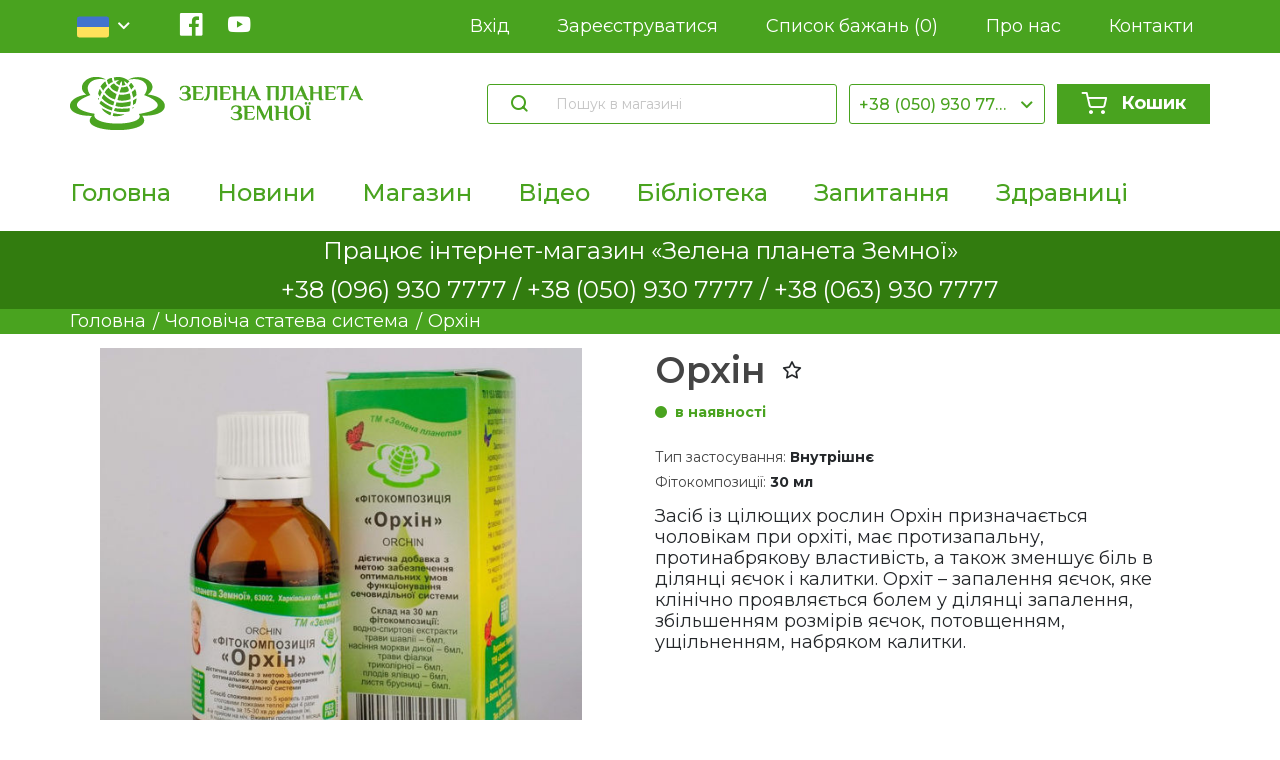

--- FILE ---
content_type: text/html; charset=utf-8
request_url: https://www.zelena-planeta.ua/orhin
body_size: 7924
content:
<!DOCTYPE html><html lang=uk class=html-product-details-page><head><title>&#x41D;&#x435;&#x442;&#x440;&#x430;&#x434;&#x438;&#x446;&#x456;&#x439;&#x43D;&#x456; &#x43C;&#x435;&#x442;&#x43E;&#x434;&#x438; &#x43B;&#x456;&#x43A;&#x443;&#x432;&#x430;&#x43D;&#x43D;&#x44F; &#x456; &#x43F;&#x440;&#x438;&#x440;&#x43E;&#x434;&#x43D;&#x456; &#x43B;&#x456;&#x43A;&#x438;. &#x41E;&#x440;&#x445;&#x456;&#x43D;</title><meta charset=UTF-8><meta name=description content="Засіб із цілющих рослин Орхін призначається чоловікам при орхіті, має протизапальну, протинабрякову властивість, а також зменшує біль в ділянці яєчок і калитки. Орхіт – запалення яєчок, яке клінічно проявляється болем у ділянці запалення, збільшенням розмірів яєчок, потовщенням, ущільненням, набряком калитки."><meta name=keywords content=""><meta name=generator content=nopCommerce><meta name=viewport content="width=device-width, initial-scale=1"><script async src="https://www.googletagmanager.com/gtag/js?id=G-10DSH48D8M"></script><script>function gtag(){dataLayer.push(arguments)}window.dataLayer=window.dataLayer||[];gtag("js",new Date);gtag("config","G-10DSH48D8M")</script><meta property=og:type content=product><meta property=og:title content=Орхін><meta property=og:description content="Засіб із цілющих рослин Орхін призначається чоловікам при орхіті, має протизапальну, протинабрякову властивість, а також зменшує біль в ділянці яєчок і калитки. Орхіт – запалення яєчок, яке клінічно проявляється болем у ділянці запалення, збільшенням розмірів яєчок, потовщенням, ущільненням, набряком калитки."><meta property=og:image content=https://www.zelena-planeta.ua/images/thumbs/0000091_orhin_550.jpeg><meta property=og:image:url content=https://www.zelena-planeta.ua/images/thumbs/0000091_orhin_550.jpeg><meta property=og:url content=https://www.zelena-planeta.ua/orhin><meta property=og:site_name content="ЗЕЛЕНА ПЛАНЕТА"><meta property=twitter:card content=summary><meta property=twitter:site content="ЗЕЛЕНА ПЛАНЕТА"><meta property=twitter:title content=Орхін><meta property=twitter:description content="Засіб із цілющих рослин Орхін призначається чоловікам при орхіті, має протизапальну, протинабрякову властивість, а також зменшує біль в ділянці яєчок і калитки. Орхіт – запалення яєчок, яке клінічно проявляється болем у ділянці запалення, збільшенням розмірів яєчок, потовщенням, ущільненням, набряком калитки."><meta property=twitter:image content=https://www.zelena-planeta.ua/images/thumbs/0000091_orhin_550.jpeg><meta property=twitter:url content=https://www.zelena-planeta.ua/orhin><link href=/lib/jquery-ui/jquery-ui-1.12.1.custom/jquery-ui.min.css rel=stylesheet><link href=/Themes/DefaultClean/Content/css/styles.css rel=stylesheet><link href=/css/style.css rel=stylesheet><link rel=apple-touch-icon sizes=180x180 href=/icons/icons_0/apple-touch-icon.png><link rel=icon type=image/png sizes=32x32 href=/icons/icons_0/favicon-32x32.png><link rel=icon type=image/png sizes=192x192 href=/icons/icons_0/android-chrome-192x192.png><link rel=icon type=image/png sizes=16x16 href=/icons/icons_0/favicon-16x16.png><link rel=manifest href=/icons/icons_0/site.webmanifest><link rel=mask-icon href=/icons/icons_0/safari-pinned-tab.svg color=#5bbad5><link rel="shortcut icon" href=/icons/icons_0/favicon.ico><meta name=msapplication-TileColor content=#2d89ef><meta name=msapplication-TileImage content=/icons/icons_0/mstile-144x144.png><meta name=msapplication-config content=/icons/icons_0/browserconfig.xml><meta name=theme-color content=#ffffff><link href="/css/style.css?v=aqVXmdMx0aIQNs1zDMmd_MpJQ2vOs1zLfpFFUdMb5Jk" rel=stylesheet><body><div class=ajax-loading-block-window style=display:none></div><div id=dialog-notifications-success title=" сповіщення " style=display:none></div><div id=dialog-notifications-error title=" Помилка " style=display:none></div><div id=dialog-notifications-warning title=" Попередження " style=display:none></div><div id=bar-notification class=bar-notification-container data-close=" Закрити "></div><!--[if lte IE 8]><div style=clear:both;height:59px;text-align:center;position:relative><a href=http://www.microsoft.com/windows/internet-explorer/default.aspx target=_blank> <img src=/Themes/DefaultClean/Content/images/ie_warning.jpg height=42 width=820 alt="You are using an outdated browser. For a faster, safer browsing experience, upgrade for free today."> </a></div><![endif]--><header class=header-planer><div class=header-top><div class=container><div class=header-top__wrap><div class=header-lang><input name=customerlanguage type=hidden><div class=header-lang-bg onclick=headerLang.toggle()></div><div class=lang-active onclick=headerLang.toggle()><img src=/img/flags/ua.svg><div class="lang-active__arrow icon-arrow-down"></div></div><ul class=lang-list><li class=active><a href="https://www.zelena-planeta.ua/changelanguage/3?returnUrl=%2Forhin"> <img src=/img/flags/ua.svg> <span class=name>ua</span> </a><li><a href="https://www.zelena-planeta.ua/changelanguage/2?returnUrl=%2Forhin"> <img src=/img/flags/ru.svg> <span class=name>ru</span> </a></ul></div><ul class=header-sociality><li class=facebook><a class=icon-facebook href="https://www.facebook.com/zelenaplanetazemnoi/" target=_blank></a><li class=youtube><a href=https://www.youtube.com/channel/UCS27F3xcjIalVnPeHCVRLuw class=icon-youtube target=_blank></a></ul><ul class=header-links><li><a href="/login?returnUrl=%2Forhin"> Вхід </a><li><a href="/register?returnUrl=%2Forhin"> Зареєструватися </a><li><a href=/wishlist> Список бажань <span class=wish-list-count> (0) </span> </a><li><a href=/o-nas>Про нас</a><li><a href=/contactus>Контакти</a></ul><a class=header-basket-mobile href=/cart> <i class="icon-basket basket-count-wrap"> </i> </a><div class=header-burger><div class=header-burger-bg onclick=header.toggleBurger()></div><span onclick=header.toggleBurger()></span></div><div class=header-mobile-nav><div class=nav-block><ul class=nav-list><li><a href=/o-nas>Про нас</a><li><a href=/contactus>Контакти</a><li><a href="/register?returnUrl=%2Forhin"> Зареєструватися </a><li><a href="/login?returnUrl=%2Forhin"> Вхід </a><li><a href=/wishlist> Список бажань<span class=wish-list-count> (0) </span> </a></ul></div><div class=nav-block><ul class=nav-list><li><a href="/">Головна</a><li><a href=/news>Новини</a><li><a href=/all>&#x41C;&#x430;&#x433;&#x430;&#x437;&#x438;&#x43D;</a><li><a href=/video>&#x412;&#x456;&#x434;&#x435;&#x43E;</a><li><a href=/news>&#x411;&#x456;&#x431;&#x43B;&#x456;&#x43E;&#x442;&#x435;&#x43A;&#x430;</a><li><a href=/questions>&#x417;&#x430;&#x43F;&#x438;&#x442;&#x430;&#x43D;&#x43D;&#x44F;</a><li><a href=/zdravnicy>&#x417;&#x434;&#x440;&#x430;&#x432;&#x43D;&#x438;&#x446;&#x456;</a></ul></div></div></div></div></div><div class=container><div class=header-middle><a class=header-logo href="/"><img src=https://www.zelena-planeta.ua/images/thumbs/0000231_logo-s.png alt="ЗЕЛЕНА ПЛАНЕТА"></a><form class="header-search header-middle__block" onsubmit=submitSearch() method=get action=/search><button class=icon-search></button> <input data-search=header autocomplete=off name=q placeholder=" Пошук в магазині " aria-label=" Пошук в магазині "><div class=search-box></div></form><div class="select header-middle__block"><input type=hidden><div class=select-active onclick=select.toggle()>+38 (050) 930 7777</div><div class=select-bg onclick=select.toggle()></div><ul class=select-list><li data-value="+38 (096) 930 7777"><a href="tel:+38 (096) 930 7777"> +38 (096) 930 7777 </a><li data-value="+38 (050) 930 7777"><a href="tel:+38 (050) 930 7777"> +38 (050) 930 7777 </a><li data-value="+38 (063) 930 7777"><a href="tel:+38 (063) 930 7777"> +38 (063) 930 7777 </a></ul></div><div class=header-basket-wrap><a class="btn header-middle__block header-basket" href=/cart> <i class="icon-basket basket-count-wrap"> </i> Кошик </a><div class=header-basket-detail><div class=basket-header>Ваш кошик порожній</div><div class=basket-list></div><div class=basket-footer><div class=basket-footer-total>Сума <strong class=value></strong></div><a href="/login/checkoutasguest?returnUrl=%2Fcart" class=btn>Оформити замовлення</a></div></div></div></div><div class=header-footer><nav class=header-nav><ul class=header-nav__list><li><a href="/">Головна</a><li><a href=/news>Новини</a><li><a href=/all>&#x41C;&#x430;&#x433;&#x430;&#x437;&#x438;&#x43D;</a><li><a href=/video>&#x412;&#x456;&#x434;&#x435;&#x43E;</a><li><a href=/news>&#x411;&#x456;&#x431;&#x43B;&#x456;&#x43E;&#x442;&#x435;&#x43A;&#x430;</a><li><a href=/questions>&#x417;&#x430;&#x43F;&#x438;&#x442;&#x430;&#x43D;&#x43D;&#x44F;</a><li><a href=/zdravnicy>&#x417;&#x434;&#x440;&#x430;&#x432;&#x43D;&#x438;&#x446;&#x456;</a></ul></nav></div></div></header><div class=questions-link style=min-height:20px;padding:5px><div class=questions-link__wrap><div class=questions-link__text style=margin:0>Працює інтернет-магазин «Зелена планета Земної»</div></div></div><div class=questions-link style=min-height:20px;padding:5px><div class=questions-link__wrap><div class=questions-link__text style=margin:0><a href="tel:+38 (096) 930 7777"> +38 (096) 930 7777 / <a href="tel:+38 (050) 930 7777"> +38 (050) 930 7777 / <a href="tel:+38 (063) 930 7777">+38 (063) 930 7777</a></a></a></div></div></div><div class=breadcrumbs><div class=container><ul class=breadcrumbs-list><li><a href=/vse>Головна</a><li itemprop=itemListElement itemscope itemtype=http://schema.org/ListItem><a href=/porushennya-funkcii-cholovichoi-statevoi-sistemi itemprop=item> <span itemprop=name>&#x427;&#x43E;&#x43B;&#x43E;&#x432;&#x456;&#x447;&#x430; &#x441;&#x442;&#x430;&#x442;&#x435;&#x432;&#x430; &#x441;&#x438;&#x441;&#x442;&#x435;&#x43C;&#x430;</span> </a><li itemprop=itemListElement itemscope itemtype=http://schema.org/ListItem>&#x41E;&#x440;&#x445;&#x456;&#x43D;</ul></div></div><div class=container><div itemscope itemtype=http://schema.org/Product><meta itemprop=name content=Орхін><meta itemprop=sku><meta itemprop=gtin><meta itemprop=mpn><meta itemprop=description content="Засіб із цілющих рослин Орхін призначається чоловікам при орхіті, має протизапальну, протинабрякову властивість, а також зменшує біль в ділянці яєчок і калитки. Орхіт – запалення яєчок, яке клінічно проявляється болем у ділянці запалення, збільшенням розмірів яєчок, потовщенням, ущільненням, набряком калитки."><meta itemprop=image content=https://www.zelena-planeta.ua/images/thumbs/0000091_orhin_550.jpeg><div itemprop=offers itemscope itemtype=http://schema.org/Offer><meta itemprop=url content=https://www.zelena-planeta.ua/orhin><meta itemprop=price content=130.00><meta itemprop=priceCurrency content=UAH><meta itemprop=priceValidUntil><meta itemprop=availability content=http://schema.org/OutOfStock></div><div itemprop=review itemscope itemtype=http://schema.org/Review><meta itemprop=author content=ALL><meta itemprop=url content=/productreviews/265></div></div><div class=card-page data-productid=265><div class=container><div class=card-page-header><div class=card-product><div class=product-slider><div class=product-img><img alt=" Зображення Орхін " src=https://www.zelena-planeta.ua/images/thumbs/0000091_orhin_550.jpeg title=" Зображення Орхін "></div></div><div class=product-main><div class=product-info><h1 class=product-name>&#x41E;&#x440;&#x445;&#x456;&#x43D; <i class="icon-star product-wishlist" onclick=basket.toggleWishList(265)></i></h1><div class=product-stok>&#x432; &#x43D;&#x430;&#x44F;&#x432;&#x43D;&#x43E;&#x441;&#x442;&#x456;</div><ul class=product-characters><li><span class=key>&#x422;&#x438;&#x43F; &#x437;&#x430;&#x441;&#x442;&#x43E;&#x441;&#x443;&#x432;&#x430;&#x43D;&#x43D;&#x44F;:</span> <b class=value>Внутрішнє</b><li><span class=key>&#x424;&#x456;&#x442;&#x43E;&#x43A;&#x43E;&#x43C;&#x43F;&#x43E;&#x437;&#x438;&#x446;&#x456;&#x457;:</span> <b class=value>30 мл</b></ul><div class=product-short>Засіб із цілющих рослин Орхін призначається чоловікам при орхіті, має протизапальну, протинабрякову властивість, а також зменшує біль в ділянці яєчок і калитки. Орхіт – запалення яєчок, яке клінічно проявляється болем у ділянці запалення, збільшенням розмірів яєчок, потовщенням, ущільненням, набряком калитки.</div></div><form class=product-action onsubmit=product.buy() data-id=265><div class=action-label>Количество</div><div class=action-count><div class="action-count-btn icon-minus" onclick=product.count(-1)></div><input class=action-count-input name=product-count type=number min=1 value=1><div class="action-count-btn icon-plus" onclick=product.count(1)></div></div><div class=action-price data-value=130,0000>130,00 &#x20B4;</div><div class=action-button><button class=btn onclick=product.buy()> <i class=icon-basket></i> Купити</button></div></form></div></div></div><div class=card-page-detail><h3>Cклад</h3><p><p><strong>Склад на 30 мл фітокомпозиції:</strong><p>водно-спиртові екстракти: листя шавлії – 6 мл, насіння моркви дикої – 6 мл, трави фіалки триколірної – 6 мл, плодів ялівцю – 6 мл, пагонів та листя брусниці – 6 мл. Допоміжні речовини: вода очищена, спирт етиловий Е 1510.<p><strong>Без ГМО.</strong><p><h3>Способи застосування і дози</h3><p>1. Аденома простати. 2. Орхіти: а) як ускладнення при інфекційних захворюваннях; б) травматичного походження; в) внаслідок інших причин (несвоєчасне і неправильне опус- кання яєчок у калитку, на фоні водянки яєчок, як наслідок алергі- зації організму тощо). 3. Комплексне лікування водянки яєчок. 4. Комплексне лікування непліддя. Прийом тривалий і доповнюється застосуванням компресів із рідини Порятунок на уражену ділянку.<h3>Показання до застосування</h3><p>По 5 крапель із двома столовими ложками теплої води 3 рази на день за 15-30 хв. перед вживанням їжі та четвертий раз на ніч.<h3>Протипоказання і побічні ефекти</h3><p><p><strong>Не виявлені.</strong><p><h3>Умови та термін зберігання</h3><p>Зберігати при кімнатній температурі до дати, зазначеної на етикетці. Поява осаду на дні пляшечки не впливає на якість. Перед вживанням збовтувати.</div></div></div><div class=questions-link><div class=questions-link__wrap><div class=questions-link__text>Вас щось хвилює? Проконсультуйтесь в Наталі ЗемноЇ</div><a class="btn btn-white btn-dt" href=/questions>Поставити запитання</a></div></div></div><div class=footer><div class=footer-upper><div class="footer-block information"><div class=title><strong> Інформація </strong></div><ul class=list><li><a href=/sitemap>Карта сайту</a><li><a href=/shipping-returns>Shipping &amp; returns</a><li><a href=/privacy-notice>Privacy notice</a><li><a href=/conditions-of-use>Conditions of Use</a><li><a href=/contactus>Контакти</a></ul></div><div class="footer-block customer-service"><div class=title><strong> Обслуговування клієнтів </strong></div><ul class=list><li><a href=/search> Пошук </a><li><a href=/news> Новини </a><li><a href=/blog> Блог </a><li><a href=/recentlyviewedproducts>Нещодавно переглянуті</a><li><a href=/newproducts>Новинки</a></ul></div><div class="footer-block my-account"><div class=title><strong> Мій обліковий запис </strong></div><ul class=list><li><a href=/customer/info> Мій обліковий запис </a><li><a href=/order/history> Замовлення </a><li><a href=/customer/addresses> Адреси </a><li><a href=/cart>Кошик</a><li><a href=/wishlist>Список бажань</a></ul></div><div class="footer-block follow-us"><div class=social><div class=title><strong>Приєднуйтесь до нас</strong></div><ul class=header-sociality><li class=facebook><a class=icon-facebook href="https://www.facebook.com/zelenaplanetazemnoi/" target=_blank></a><li class=youtube><a href=https://www.youtube.com/channel/UCS27F3xcjIalVnPeHCVRLuw class=icon-youtube target=_blank></a></ul></div></div></div><div class=footer-lower><div class=footer-info><span class=footer-disclaimer> Авторське право та копія; 2026 ЗЕЛЕНА ПЛАНЕТА. Всі права захищені. </span></div><div class=footer-powered-by>Powered by <a href="https://www.nopcommerce.com/">nopCommerce</a></div></div></div><script src=/lib/jquery/jquery-3.4.1.min.js></script><script src=/lib/jquery-validate/jquery.validate-v1.19.1/jquery.validate.min.js></script><script src=/lib/jquery-validate/jquery.validate.unobtrusive-v3.2.11/jquery.validate.unobtrusive.min.js></script><script src=/lib/jquery-ui/jquery-ui-1.12.1.custom/jquery-ui.min.js></script><script src=/lib/jquery-migrate/jquery-migrate-3.1.0.min.js></script><script src=/js/public.common.js></script><script src=/js/public.ajaxcart.js></script><script src=/js/public.countryselect.js></script><script src=/js/custom-libs.js></script><script src="/js/main.js?v=OEwvfUZunK-nrpjZEV7bFIwgh9Wg8qHQuZl3NA2PChw"></script><script>$(document).ready(function(){var n,t;$('[data-search="header"]').autocomplete({delay:500,minLength:3,source:"/catalog/searchtermautocomplete",appendTo:".search-box",select:function(n,t){switch(t.item.Type){case"video":setLocation(t.item.Url);break;case"newsItem":setLocation("/"+t.item.Url);break;default:setLocation(t.item.Url)}return!1},response(n,t){return{content:Object.keys(t.content).map(n=>Object.keys(t.content[n]).map(i=>t.content[n][i])).flat()}},open:function(){n&&(t=document.getElementById("small-searchterms").value,$(".ui-autocomplete").append('<li class="ui-menu-item" role="presentation"><a href="/search?q='+t+'">Переглянути всі результати...<\/a><\/li>'))}}).data("ui-autocomplete")._renderItem=function(t,i){var r=i.label;n=i.showlinktoresultsearch;let u=i.Type==="video";if(u){let n=document.querySelector("html").lang,t=n==="ru";i.ProductPictureUrl=`https://img.youtube.com/vi/${getYoutubeId(i.Url)}/mqdefault.jpg`;i.Title=t?i.NameRU:i.NameUA}return r=htmlEncode(r),$("<li><\/li>").data("item.autocomplete",i).append(`
                                <a class="ui-menu-item-wrapper">
                                    <img src="${i.ProductPictureUrl}" alt="${i.Label}">
                                    <span class="name">${i.Label}</span>
                                    ${i.Price?`<span class="price">${i.Price} грн.</span>`:``}

                                </a>
                            `).appendTo(t)}})</script><script>var localized_data={AjaxCartFailure:"Не вдалося додати продукт. Оновіть сторінку та спробуйте ще раз."};AjaxCart.init(!1,".basket-count-wrap",".wish-list-count",".header-basket-detail",localized_data)</script><script>$(document).ready(function(){$(".footer-block .title").on("click",function(){var n=window,t="inner",i;"innerWidth"in window||(t="client",n=document.documentElement||document.body);i={width:n[t+"Width"],height:n[t+"Height"]};i.width<769&&$(this).siblings(".list").slideToggle("slow")})})</script><script>$(document).ready(function(){$(".block .title").on("click",function(){var n=window,t="inner",i;"innerWidth"in window||(t="client",n=document.documentElement||document.body);i={width:n[t+"Width"],height:n[t+"Height"]};i.width<1001&&$(this).siblings(".listbox").slideToggle("slow")})})</script>

--- FILE ---
content_type: application/javascript
request_url: https://www.zelena-planeta.ua/js/main.js?v=OEwvfUZunK-nrpjZEV7bFIwgh9Wg8qHQuZl3NA2PChw
body_size: 53422
content:
let headerLang = {
        toggle() {
            $('.header-lang').toggleClass('opened')
        },
        select() {
            this.toggle()
        },
        activeLang: null,
        getActiveLang() {
            this.activeLang = document.querySelector('html').lang || 'ru'
        }
    },
    header = {
        toggleBurger() {
            $('.header-burger').toggleClass('opened');
            $('body').toggleClass('burger-open');
        }
    },
    submitSearch = () => {
        event.preventDefault();
        let form = $(event.target).closest('form'),
            input = form.find('input');

        input.each((i, el) => {
            el.oninput = function () {
                el.classList.remove('empty')
            }
        })
        if (input.val().trim()) {
            form.submit();
        } else {
            form.addClass('empty')
        }
    },
    select = {
        toggle() {
            let select = $(event.target).closest('.select'),
                list = select.find('.select-list'),
                open = () => {
                    select.addClass('opened');
                    list.slideDown();
                },
                close = () => {
                    select.removeClass('opened');
                    list.slideUp();

                };
            select.hasClass('opened') ? close() : open();
        },
        select() {
            let select = $(event.target).closest('.select'),
                input = select.find('input'),
                li = $(event.target).closest('li'),
                active = select.find('.select-active'),
                value = li.attr('data-value'),
                text = li.text();
            input.val(value);
            active.html(text);
            li.siblings('li').removeClass('active');
            li.addClass('active');
            this.toggle();
        }
    },
    sliders = function () {
        $('.popular-slider, .awards-slider').each((i, sliderWrap) => {
            new Swiper(sliderWrap, {
                loop: true,
                mousewheel: true,
                keyboard: true,
                slideClass: 'slider-item',
                slidesPerView: 'auto',
                wrapperClass: 'slider-row',
                slideActiveClass: 'active',
                navigation: {
                    nextEl: '.slider-arrow-next',
                    prevEl: '.slider-arrow-prev',
                },
            })
        })
    },
    home = {
        videos: {
            list: [
                'GQoV7klU8Ys',
                'rxgQwLebv1s',
                'rh5F0nv7pqQ',
                'VJKSZpbeLZ4',
                'IGYnma2q094',
            ],
            slider() {
                let wrap = document.querySelector('.videos-slider');
                if (wrap) {

                    if (!wrap.classList.contains('no-slider')) {
                        this.sliders = new Swiper(wrap, {
                            loop: true,
                            mousewheel: true,
                            keyboard: true,
                            slidesPerView: 'auto',
                            centeredSlides: true,
                            slideClass: 'slider-img',
                            wrapperClass: 'slider-row',
                            slideActiveClass: 'active',
                            navigation: {
                                nextEl: '.videos-arrow-next',
                                prevEl: '.videos-arrow-prev',
                            },
                        })
                    }
                }

            },
            init() {
                this.slider()
            }
        }
    },
    catalog = {

        sortOpen() {
            $('.catalog-sort .sort-active').addClass('opened');
            $('.catalog-sort .sort-active .sort-active-list').slideDown()
        },
        sortClose() {
            $('.catalog-sort .sort-active').removeClass('opened');
            $('.catalog-sort .sort-active .sort-active-list').slideUp()
        },
        sortChoose() {
            this.sortClose();
            let wrap = $('.catalog-sort .sort-active'),
                input = wrap.find('input'),
                textWrap = wrap.find('.sort-active-value'),
                li = $(event.target).closest('li'),
                value = li.attr('data-catalog-sort'),
                text = li.text();
            textWrap.html(text);
            input.val(value).trigger('change')
        },
    },
    basket = {
        update(form = event.target) {
            let formData = this.getFormData();
            this.getData(formData)
        },
        focusInput(input = event.target) {
            let tr = input.closest('tr'),
                id = tr.dataset.id,
                price = parseFloat(tr.dataset.price.split(' ')[0]),
                totalWrap = tr.querySelector('.product-subtotal'),
                priceIcon = tr.dataset.price.split(' ')[1];


            input.oninput = function () {
                let count = parseInt(input.value);
                if (!count) {
                    input.value = 0;
                    count = 0;
                }
                totalWrap.innerHTML = `${price * count},00 ${priceIcon}`;
                this.getSum()

            }.bind(this)
            input.onblur = function () {
                let formData = this.getFormData();
                this.getData(formData)
            }.bind(this)
        },
        count(change) {
            let tr = event.target.closest('tr'),
                id = tr.dataset.id,
                price = parseFloat(tr.dataset.price.split(' ')[0]),
                totalWrap = tr.querySelector('.product-subtotal'),
                priceIcon = tr.dataset.price.split(' ')[1],
                input = tr.querySelector('.quantity input[type="number"]');
            input.valueAsNumber += change;
            if (input.valueAsNumber < 1) {
                input.valueAsNumber = 1;
            }
            totalWrap.innerHTML = `${price * input.valueAsNumber},00 ${priceIcon}`;
            let formData = this.getFormData();
            this.getData(formData)
        },
        getSum() {
            let table = document.querySelector('table.cart'),
                trs = table.querySelectorAll('tbody tr'),
                name = '',
                sum = 0;
            trs.forEach(tr => {
                name = tr.dataset.price.split(' ')[1];
                let price = parseFloat(tr.dataset.price.split(' ')[0]),
                    count = tr.querySelector('.quantity input[type="number"]').valueAsNumber;
                sum += price * count;
            })
            $('.order-subtotal .value-summary, .order-total .value-summary').html(sum + ' ' + name)
        },
        getTpl(Items) {
            let empty = `
                            <div class="page-body"><div class="order-summary-content"><div class="no-data">Ваша корзина пуста</div></div></div>
                        `,
                tpl = `
                        <table class="cart">
                            <colgroup>
                                <col width="1">
                                ${this.pageType === 2 ? `<col width="1">` : ``}
                                <col width="1">
                                <col>
                                <col width="1">
                                <col width="1">
                                <col width="1">
                            </colgroup>
                            <thead>
                            <tr>
                                <th class="remove-from-cart">убрать</th>
                                ${this.pageType === 2 ? `<th class="add-to-cart">В корзину</th>` : ``}
                                <th class="product-picture">Изображение</th>
                                <th class="product">Товар(ы)</th>
                                <th class="unit-price">Цена</th>
                                <th class="quantity">Количество</th>
                                <th class="subtotal">Сумма</th>
                            </tr>
                            </thead>
                            <tbody>
                                ${Items.map(({Picture, ProductName, ProductSeName, UnitPrice, SubTotal, Quantity, Id, ProductId}) => `
                                <tr data-id="${Id}" data-price="${UnitPrice}" data-product="${ProductId}">
                                    <td class="remove-from-cart">
                                        <span class="delete-from-card"> 
                                            <img src="/img/icons/delete.svg" width="24" height="24" onclick="basket.deleteAll(${Id})"> 
                                        </span>
                                    </td>
                                    ${this.pageType === 2 ? `
                                        <td class="add-to-cart">
                                            <label class="td-title">В корзину:</label>
                                              <span class="delete-from-card">
                                                   <img src="/img/icons/basket.svg" width="24" height="24" onclick="basket.addFromBasket()" />
                                               </span>
                                        </td>    
                                    ` : ``}
                                    <td class="product-picture">
                                        <a href="/urosept">
                                            <img alt="${Picture.AlternateText}"
                                                src="${Picture.ImageUrl}"
                                                title="${Picture.Title}">
                                        </a>
                                    </td>
                                    <td class="product">
                                        <a href="/${ProductSeName}" class="product-name">
                                                   ${ProductName}                             
                                        </a>
                                    </td>
                                    <td class="unit-price">
                                        <label class="td-title">Цена:</label> 
                                        <span class="product-unit-price">${UnitPrice}</span>
                                    </td>
                                    <td class="quantity">
                                        <label class="td-title" for="itemquantity${Id}">Количество:</label> 
                                        <div class="action-count">
                                            <div class="action-count-btn icon-minus" onclick="basket.count(-1)"></div>
                                            <input
                                            class="action-count-input"
                                            name="itemquantity${Id}" 
                                            id="itemquantity${Id}" 
                                            type="number" 
                                            min="1"
                                            onfocus="basket.focusInput()"
                                            value="${Quantity}" 
                                            class="qty-input"
                                            aria-label="Количество">
                                            <div class="action-count-btn icon-plus" onclick="basket.count(1)"></div>
                                        </div>
                                    </td>
                                    <td class="subtotal"><label class="td-title">Сумма:</label> <span class="product-subtotal">${SubTotal}</span></td>
                                </tr>
                            `).join(``)}
                            </tbody>
                        </table>
                    `
            if (Items.length) {
                $('.table-wrapper').html(tpl)
            } else {
                $('.page-body').html(empty)
            }
        },
        getFormData() {
            let table = document.querySelector('table.cart'),
                trs = table.querySelectorAll('tbody tr'),
                formData = [];
            trs.forEach((tr, i) => {
                let trId = tr.dataset.id,
                    quantity = tr.querySelector('#itemquantity' + trId);

                formData.push({
                    id: parseInt(trId),
                    quantity: parseInt(quantity.value)
                })
            })
            return formData
        },
        pageType: 1,
        getData(formData) {
            const link = [
                '/shoppingCart/UpdateCartAjax',
                '/ShoppingCart/WishlistUpdateAjax'
            ]
            fetch(link[this.pageType - 1], {
                method: 'post',
                headers: {
                    'Content-Type': 'application/json'
                },
                body: JSON.stringify({UpdateItems: formData})
            })
                .then(data => data.json())
                .then(({Items}) => {
                    if (this.pageType === 2) {
                        let count = Items.reduce((total, item) => total + item.Quantity, 0)
                        $('.wish-list-count').html(`(${count})`)
                    }
                    this.getTpl(Items);
                    this.getSum()
                })
        },
        deleteAll(id) {
            let form = event.target.closest('form'),
                table = form.querySelector('table.cart'),
                trs = table.querySelectorAll('tbody tr'),
                formData = [];
            trs.forEach((tr, i) => {
                let trId = tr.dataset.id,
                    quantity = tr.querySelector('#itemquantity' + trId);

                formData.push({
                    id: parseInt(trId),
                    quantity: trId == id ? 0 : parseInt(quantity.value)
                })
            })
            this.getData(formData)
        },
        addFromBasket() {
            let tr = event.target.closest('tr'),
                count = tr.querySelector('input[type="number"]').valueAsNumber,
                id = parseInt(tr.dataset.product);
            AjaxCart.addproducttocart_catalog(`/addproducttocart/catalog/${id}/1/${count}`)
        },
        add(id, count = 1) {
            fetch(`/addproducttocart/catalog/${id}/1/${count}`, {method: 'post'})
                .then(data => data.json())
                .then(({success, message, updatetopcartsectionhtml, updateflyoutcartsectionhtml}) => {
                    console.log(success)
                })
        },
        toggleWishList(sendedId, sId) {
            let btn = $(event.target).closest('.icon-star'),
                id = sendedId ? sendedId : btn.attr('data-id');
            if (btn.hasClass('icon-star-fill')) {
                let formData = [{id: parseInt(sId), quantity: 0}]
                fetch(`/ShoppingCart/WishlistUpdateAjax`, {
                    method: 'post',
                    headers: {
                        'Content-Type': 'application/json'
                    },
                    body: JSON.stringify({UpdateItems: formData})
                }).then(data => data.json()).then(data => {
                    let count = data.Items.reduce((total, item) => total + item.Quantity, 0)
                    $('.wish-list-count').html(`(${count})`)
                    btn.removeClass('icon-star-fill')
                })
            } else {
                AjaxCart.addproducttocart_catalog(`/addproducttocart/catalog/${id}/2/1`);
                btn.addClass('icon-star-fill')
            }
        }
    },
    newPost = {
        model: {},
        map: {
            addTitleLayer(map) {
                L.tileLayer('https://{s}.tile.openstreetmap.org/{z}/{x}/{y}.png', {
                    maxZoom: 18,
                }).addTo(map);
            },
            init() {
                let mapWrap = document.querySelector('.map-wrap');
                let dots = newPost.model.activeList
                this.map = L.map(mapWrap).setView(dots[0].coordinates, 13);
                let LeafIcon = L.Icon.extend({
                        options: {
                            iconSize: [24, 30],
                            iconAnchor: [12, 30],
                        }
                    }),
                    greenIcon = new LeafIcon({iconUrl: '/img/placeholder.svg'});

                this.addTitleLayer(this.map)
                var markers = new L.MarkerClusterGroup();

                dots.forEach(x => {
                    let marker = L.marker(x.coordinates, {icon: greenIcon});
                    markers.addLayer(marker);
                    marker.on('click', function () {
                        newPost.actions.selectDot(x)
                    })
                })

                this.map.addLayer(markers);

            },
            buildStreet(id) {
                $('.new-post-contents').find('.map-street').remove();
                let data = newPost.model.activeStreets[id]
                if (data) {
                    $('.new-post-contents').append(`<div class="map-street"></div>`);
                    let mapWrap = document.querySelector('.map-street');

                    let map = L.map(mapWrap).setView(data.coordinates, 18);
                    let LeafIcon = L.Icon.extend({
                            options: {
                                iconSize: [24, 30],
                                iconAnchor: [12, 30],
                            }
                        }),
                        greenIcon = new LeafIcon({iconUrl: '/img/placeholder.svg'});

                    this.addTitleLayer(map);
                    let marker = L.marker(data.coordinates, {icon: greenIcon}).addTo(map);

                    $('.new-post-contents').append(newPost.tpl.addrss());
                }
            }
        },
        actions: {
            save() {


                if (newPost.model.activeType === 'address') {
                    let inputVal = (name) => $(`input[name="${name}"]`).length ? $(`input[name="${name}"]`).val() : '',
                        city = inputVal('city'),
                        street = inputVal('street'),
                        numberHome = inputVal('numberHome'),
                        address = !!city && !!street && !!numberHome ? (inputVal('city') + '' + inputVal('street') + '' + inputVal('numberHome')).trim() : '';
                    $('input[name="BillingNewAddress.Address1"]').val(address)
                }
                let addressValid = !!$('input[name="BillingNewAddress.Address1"]').val().trim();
                $('input[name="BillingNewAddress.Address1"]').siblings('.field-validation-error').remove();
                if (!addressValid) {
                    $('input[name="BillingNewAddress.Address1"]').after(`<span class="field-validation-error" >Необходимо указать адресс</span>`)
                }


                let formValid = addressValid;
                if (formValid) {
                    $('input[name="secondName"]').remove();
                    $('input[name="BillingNewAddress.FirstName"]').val($('input[name="BillingNewAddress.FirstName"]').val());
                    Billing.save();
                    //ShippingMethod.save()
                }
            },
            setStreetValue(address) {
                $(`input[name="BillingNewAddress.Address1"]`).val(newPost.model.activeCity.label + ' | ' + address)
            },
            selectDot(data) {
                let index = newPost.model.activeList.findIndex(x => x.RuName === data.RuName && x.UaName === data.UaName),
                    line = $(`.result-line:eq(${index})`);
                this.setStreetValue(newPost.model.activeList[index].UaName)
                line.find('.select-line').html(`Выбран <i class="icon-check"></i>`)
                line.addClass('selected');
                line.siblings('.selected').find('.select-line').html(`Выбрать <i class="icon-plus"></i>`)
                line.siblings('.selected').removeClass('selected');
                $('.map-list-result')[0].scrollTop = 0;
                $('.map-list-result').animate({
                    scrollTop: line.offset().top - line.parent().offset().top
                })
            },
            searchInList() {
                let searchWrap = $(event.target).closest('.map-list-search'),
                    searchList = $(searchWrap).siblings('.map-list-result'),
                    searchText = event.target.value.trim().toLowerCase();
                searchList.find('.result-empty').remove();
                searchList.find('.result-line').each((i, el) => {
                    let name = $(el).find('.result-name').text().toLowerCase();
                    if (name.includes(searchText)) {
                        $(el).removeClass('hidden')
                    } else {
                        $(el).addClass('hidden')
                    }
                })

                if (searchList.find('.result-line').length === searchList.find('.hidden').length) {
                    searchList.append(`<div class="result-empty icon-plus"></div>`)
                }
            },
            selectOffice() {
                let line = $(event.target).closest('.result-line'),
                    index = line.index();

                this.setStreetValue(newPost.model.activeList[index].UaName);
                line.find('.select-line').html(`Выбран <i class="icon-check"></i>`)
                line.addClass('selected');
                line.siblings('.selected').find('.select-line').html(`Выбрать <i class="icon-plus"></i>`)
                line.siblings('.selected').removeClass('selected');
                newPost.map.map.setView(newPost.model.activeList[index].coordinates);
                newPost.map.map.setZoom(18)


            },
            selectCity() {
                let li = event.target.closest('li'),
                    id = li.dataset.id,
                    list = li.closest('.city-list'),
                    select = li.closest('.city-select');
                newPost.model.activeCity = {
                    label: li.innerHTML,
                    id
                };
                $(select).find('input').val(li.innerHTML)


                this.closeList();
                this.getActiveList();
            },

            selectStreet() {
                let li = event.target.closest('li'),
                    id = li.dataset.id;

                $(li).closest('.city-list').siblings('.city-name').find('input').val(li.innerHTML);
                newPost.map.buildStreet(id)
                this.closeList();
            },
            toggleSchedule() {
                event.preventDefault();
                $(event.target).closest('.result-schedule').toggleClass('active')
            },
            getActiveList() {
                let type = newPost.model.activeType;

                if (type === 'office') {
                    apiNovaPoshta[type].getOffices(newPost.model.activeCity.id)
                        .then(data => {
                            newPost.model.activeList = data.map(x => ({
                                ...x, coordinates: [
                                    parseFloat(x.Latitude),
                                    parseFloat(x.Longitude),
                                ]
                            }));
                            $('.new-post-contents').find('.new-post-map').remove();
                            $('.new-post-contents').append(newPost.tpl.mapWrap());
                            newPost.map.init();
                        })

                } else {
                    $('.new-post-contents').append(newPost.tpl.street());
                }
            },
            closeList() {
                let select = event.target.closest('.city-select');
                select.classList.remove('active');
            },
            searchStreet(input = event.target) {
                let type = $('input[name="type-new-post"]:checked').val();
                newPost.model.activeType = type;
                input.oninput = function () {
                    let select = input.closest('.city-select');
                    $(select).find('.city-list').remove();
                    if (input.value.trim().length) {
                        apiNovaPoshta[type].getStreet(input.value.trim(), newPost.model.activeCity.id)
                            .then(data => {
                                let select = input.closest('.city-select');
                                $(select).find('.city-list').remove();
                                newPost.model.activeStreets = data.map(x => ({
                                    ...x,
                                    coordinates: x.Location
                                }))
                                if (data.length) {
                                    $(select).addClass('active');
                                    $(select).append(`<ul class="city-list">
                                        ${data.map((x, index) => `<li data-id="${index}" onclick="newPost.actions.selectStreet()">${(headerLang.activeLang === 'ru' ? x.RuName : x.UaName) || x.Name}</li>`).join('')}
                                    </ul>`)
                                }
                            })
                    }

                }
            },
            searchCity(input = event.target) {
                let type = $('input[name="type-new-post"]:checked').val();

                function search() {
                    let select = input.closest('.city-select');
                    $(select).find('.city-list').remove();
                    apiNovaPoshta[type].getCity(input.value)
                        .then(data => {
                            if (data.length) {
                                $(select).addClass('active');
                                $(select).append(`<ul class="city-list">
                                        ${data.map(x => `<li data-id="${x.RefId}" onclick="newPost.actions.selectCity()">${(headerLang.activeLang === 'ru' ? x.RuName : x.UaName) || x.Name}</li>`).join('')}
                                    </ul>`)
                            }
                        })
                }

                newPost.model.activeType = type;
                search()
                input.oninput = function () {
                    if (input.value.length) {
                        search()
                    }

                }

            }
        },
        tpl: {
            dayList(data) {
                let days = [
                        {
                            key: 'Monday',
                            value: {
                                ru: `Понедельник`,
                                uk: `Понеділок`
                            }
                        },
                        {
                            key: 'Tuesday',
                            value: {
                                ru: `Вторник`,
                                uk: `Вівторок`
                            }
                        },
                        {
                            key: 'Wednesday',
                            value: {
                                ru: `Среда`,
                                uk: `Середа`
                            }
                        },
                        {
                            key: 'Thursday',
                            value: {
                                ru: `Четверг`,
                                uk: `Четвер`
                            }
                        },
                        {
                            key: 'Friday',
                            value: {
                                ru: `Пятница`,
                                uk: `П'ятниця`
                            }
                        },
                        {
                            key: 'Saturday',
                            value: {
                                ru: `Суббота`,
                                uk: `Субота`
                            }
                        },
                        {
                            key: 'Sunday',
                            value: {
                                ru: `Воскресенье`,
                                uk: `Неділя`
                            }
                        },
                    ],
                    lang = headerLang.activeLang;
                return days.map(({key, value}) => `<li>${value[lang]} - ${data[key]}</li>`).join('')
            },
            mapLine({UaName, RuName, Longitude, Latitude, Reception, Delivery}) {
                return `
                    <div class="result-line">
                        <div class="result-name">
                            ${headerLang.activeLang === 'ru' ? RuName : UaName}
                        </div>
                        <p class="select-line"  onclick="newPost.actions.selectOffice()">
                            Выбрать <i class="icon-plus"></i>
                        </p>
                        <div class="result-schedule" onclick="newPost.actions.toggleSchedule()">
                            График работы <i class="icon-arrow-down"></i>
                        </div>
                        <div class="result-schedule-content">
                            <div class="result-schedule-block">
                                <p>Доставка</p>    
                                <ul class="result-schedule-list">${this.dayList(Delivery)}</ul>
                            </div>
                            <div class="result-schedule-block">
                                <p>Прийом</p>    
                                <ul class="result-schedule-list">${this.dayList(Reception)}</ul>
                            </div>
                        </div>
                    </div>
                `
            },
            mapWrap() {
                return `
                    <div class="new-post-map">
                        <div class="map-list">
                            <label class="map-list-search">
                                <input type="text" placeholder="Поиск" onkeyup="newPost.actions.searchInList()">
                            </label>
                            <div class="map-list-result">
                                ${newPost.model.activeList.map(x => this.mapLine(x)).join('')}
                            </div>
                        </div>
                        <div class="map-wrap"></div>
                    </div>
                `
            },
            addrss() {
                return `
                <div class="city-line">
							<div class="city-select">
								<label class="city-name"><span>Дом</span>
									<input 
									    name="numberHome" 
									    placeholder="Введите номер дома"
									    >
								</label>
							</div>
						</div>
                `
            },
            street() {
                $('input[name="street"]').closest('.city-line').remove();
                return `
                <div class="city-line">
							<div class="city-select">
							    <div class="city-select-bg" onclick="newPost.actions.closeList()"></div>
								<label class="city-name"><span>Улица</span>
									<input 
									    name="street" 
									    autocomplete="chrome-off"
									    placeholder="Выберите улицу из списка"
									    onfocus="newPost.actions.searchStreet()"
									    >
								</label>
							</div>
						</div>
                `
            },
            default() {
                headerLang.getActiveLang();
                return `
                <div class="city-line">
							<div class="city-select">
							    <div class="city-select-bg" onclick="newPost.actions.closeList()"></div>
								<label class="city-name"><span>Город</span>
									<input 
									    autocomplete="chrome-off"
									    name="city" 
									    placeholder="Выберите город из списка"
									    onfocus="newPost.actions.searchCity()"
									    >
								</label>
							</div>
						</div>
                `
            }
        },
        selectType(input = event.target) {
            let type = input.value,
                contents = $('.new-post-contents');
            contents.html(this.tpl.default());
            contents.addClass('active');
            $('input[name="BillingNewAddress.Address1"]').val('')
        }
    },
    apiNovaPoshta = {
        office: {
            getCity(city) {
                return fetch(`https://viktor.solutions/NovaPoshta/SearchCity?city=` + city).then(data => data.json())
            },
            getOffices(id) {
                return fetch(`https://viktor.solutions/NovaPoshta/SearchNVOffice?refId=` + id).then(data => data.json())
            }
        },
        address: {
            getCity(city) {
                return fetch(`https://viktor.solutions/NovaPoshta/SearchSettlements?city=` + city).then(data => data.json())
            },
            getStreet(street, id) {
                return fetch(`https://viktor.solutions/NovaPoshta/SearchStreet?street=${street}&refId=${id}`).then(data => data.json())
            }
        }

    },
    product = {
        sliders: {
            main: null,
            breadcrumbs: null
        },
        init() {
            let slidersWrap = document.querySelector('.product-slider');
            if (slidersWrap) {
                let main = slidersWrap.querySelector('.slider-main'),
                    breadcrumbs = slidersWrap.querySelector('.slider-breadcrumbs');
                this.sliders.main = new Swiper(main, {
                    loop: true,
                    mousewheel: true,
                    keyboard: true,
                    slideClass: 'slider-item',
                    slidesPerView: 'auto',
                    wrapperClass: 'slider-row',
                    slideActiveClass: 'active',
                    on: {
                        slideChange() {
                            if (product.sliders.breadcrumbs) {
                                product.sliders.breadcrumbs.slideTo(this.activeIndex)
                            }

                        }
                    }
                })
                this.sliders.breadcrumbs = new Swiper(breadcrumbs, {
                    loop: true,
                    mousewheel: true,
                    keyboard: true,
                    direction: 'vertical',
                    slideClass: 'slider-item-wrap',
                    slidesPerView: 'auto',
                    wrapperClass: 'slider-row',
                    slideActiveClass: 'active',
                    on: {
                        click() {
                            if (product.sliders.main) {
                                product.sliders.main.slideTo(this.clickedIndex)
                            }

                        }
                    }
                });
                document.querySelector('input[name="product-count"]').onblur = function () {
                    this.input(event.target)
                }.bind(this)
            }
        },
        input(input = event.target) {
            if (isNaN(input.valueAsNumber) || input.valueAsNumber < 1) {
                input.valueAsNumber = 1;
            }
        },
        count(change) {
            let form = event.target.closest('form'),
                input = form.querySelector('input[type="number"]');
            input.valueAsNumber += change;
            if (input.valueAsNumber < 1) {
                input.valueAsNumber = 1;
            }
        },
        buy() {
            event.preventDefault();
            let form = event.target.closest('form'),
                input = form.querySelector('input[type="number"]');
            AjaxCart.addproducttocart_catalog(`/addproducttocart/catalog/${form.dataset.id}/1/${input.valueAsNumber}`)
        }
    },
    videos = {
        ids: [
            'pf4yD4O62OM',
            `rDnmxA212r8`,
            `WsOhvIKTMY0`,
            `g2IfN8Gl7bk`,
            `JPxFZmp9qh8`,
            `wpbU3qK37Dc`,
            `dpL0KeIVg7E`,
            `MtCaR0y15vo`,
            `xcndymoI8tI`,
            `SYNDOgrh6lU`,
            `j7HJFpCxrsc`,
            `7WKeLMFMuuM`,
        ],
        init() {
            let wrap = $('.videos-slider .slider-row');
            if (wrap.length){
                fetch(`/video/GetVideos?skip=0&take=10&showOnMainPage=true`)
                    .then(data => data.json())
                    .then(data => {
                        this.ids = data.map(x => getYoutubeId(x.Url));


                        wrap.html(
                            this.ids.map(id => `
                                <a class="slider-img" data-fancybox href="https://www.youtube.com/watch?v=${id}">
                                    <img src="https://img.youtube.com/vi/${id}/maxresdefault.jpg">
                                </a>
                            `).join('')
                        );
                        home.videos.init();
                    })
            }

        }
    };

function setCursorPosition(pos, elem) {
    elem.focus();
    if (elem.setSelectionRange) elem.setSelectionRange(pos, pos);
    else if (elem.createTextRange) {
        var range = elem.createTextRange();
        range.collapse(true);
        range.moveEnd("character", pos);
        range.moveStart("character", pos);
        range.select()
    }
}

function mask(event) {
    var matrix = this.defaultValue.length ? this.defaultValue : '+38 (___) ___ - __ - __',
        i = 0,
        def = matrix.replace(/\D/g, ""),
        val = this.value.replace(/\D/g, "");
    def.length >= val.length && (val = def);
    matrix = matrix.replace(/[_\d]/g, function (a) {
        return val.charAt(i++) || "_"
    });
    this.value = matrix;
    i = matrix.lastIndexOf(val.substr(-1));
    i < matrix.length && matrix != this.defaultValue ? i++ : i = matrix.indexOf("_");
    setCursorPosition(i, this)
}


$(document).ready(function () {
    var inputs = document.querySelectorAll('input[type="tel"]');
    inputs.forEach(input => input.addEventListener("input", mask, false))
    videos.init();

    sliders();
    product.init();
})

function loader(show = false) {
    if (show) {
        $('body').append(`<div class="page-loader"><div class="lds-ripple"><div></div><div></div></div></div>`);
    } else {
        const removeTimer = setTimeout(() => {
            $('body').find('.page-loader').remove();
            clearTimeout(removeTimer);
        }, 300);
    }
}


function healthResortsFunc() {
    let healthResorts = {
        "uk": [{
            "oblName": "Вінницька область",
            "oblData": [{
                "name": "Здравниця: №6",
                "address": "м. Вінниця, вул. Миколи Оводова, 52/1",
                "contacts": ["Контактна інформація: +38 (097) 372-14-00", "elena1000elena@gmail.com"],
                "coordinates": {},
                "id": 6
            }]
        }, {
            "oblName": "Волинська область",
            "oblData": [{
                "name": "Здравниця: №7",
                "address": "м. Луцьк, просп. Відродження, 10",
                "contacts": ["Контактна інформація: +38 (050) 158-86-86", "(тел., Viber"],
                "coordinates": {},
                "id": 7
            }, {
                "name": "Здравниця: №3",
                "address": "м. Нововолинськ, вул. Соборна, 6",
                "contacts": ["Контактна інформація: +38 (098) 628-04-40", "+38 (093) 357-24-73", "apteka.nov@gmail.com"],
                "coordinates": {},
                "id": 3
            }]
        }, {
            "oblName": "Дніпропетровська область",
            "oblData": [{
                "name": "Здравниця: № 73",
                "address": "м. Дніпро, просп. Лесі Українки, 77",
                "contacts": ["Контактна інформація: +38 (066) 826-10-56", "+38 (098) 091-87-01", "+38 (056) 377-12-66", "73zp@ukr.net"],
                "coordinates": {},
                "id": 73
            }, {
                "name": "Здравниця: №77",
                "address": "м. Кривий Ріг, вул. Лермонтова, 40",
                "contacts": ["Контактна інформація: +38 (097) 104-73-69", "viksmur@gmail.com"],
                "coordinates": {},
                "id": 77
            }, {
                "name": "Здравниця: №13",
                "address": "м. Кривий Ріг, вул. Соборності, 63",
                "contacts": ["Контактна інформація: +38 (068) 826-58-53", "2622807265@ukr.net"],
                "coordinates": {},
                "id": 13
            }, {
                "name": "Здравниця: №65",
                "address": "м. Нікополь, пр-т. Електрометалургів, 26 (навпроти готелю «Нікополь»)",
                "contacts": ["Контактна інформація: +38 (095) 586-03-39"],
                "coordinates": {},
                "id": 65
            }]
        }, {
            "oblName": "Донецька область",
            "oblData": [{
                "name": "Здравниця: №14",
                "address": "м. Донецьк, вул. Артема, 110 ",
                "contacts": ["Контактна інформація: Тимчасово не працює"],
                "coordinates": {},
                "id": 14
            }, {
                "name": "Здравниця: №15",
                "address": "м. Маріуполь, вул. Архипа Куїнджі, 134",
                "contacts": ["Контактна інформація: Тимчасово не працює"],
                "coordinates": {},
                "id": 15
            }]
        }, {
            "oblName": "Житомирська область",
            "oblData": [{
                "name": "Здравниця: №16",
                "address": "м. Житомир, вул. Перемоги, 31",
                "contacts": ["Контактна інформація: +38 (066) 035-07-09", "+38 (093) 545-95-46"],
                "coordinates": {},
                "id": 16
            }]
        }, {
            "oblName": "Закарпатська область",
            "oblData": [{
                "name": "Здравниця: №17",
                "address": "м. Мукачево, вул. Садова, 9А",
                "contacts": ["Контактна інформація: +38 (050) 260-48-88", "ddddaruda@gmail.com"],
                "coordinates": {},
                "id": 17
            }]
        }, {
            "oblName": "Запорізька область",
            "oblData": [{
                "name": "Здравниця: №19",
                "address": "м. Запоріжжя, вул. Щаслива, 2Б",
                "contacts": ["Контактна інформація: +38 (050) 189-06-65", "+38 (068) 197-45-16", "+38 (063) 536-96-77", " jullana@ukr.net"],
                "coordinates": {},
                "id": 19
            }, {
                "name": "Здравниця: №18",
                "address": "м. Запоріжжя, вул. Якова Новицького, 11",
                "contacts": ["Контактна інформація: Тимчасово не працює", "Для отримання консультації лікаря і замовлення фітокомпозицій звертайтеся за телефонами:", "+38 (095) 889-20-40", "+38 (067) 618-25-93"],
                "coordinates": {},
                "id": 18
            }]
        }, {
            "oblName": "Івано-Франківська область",
            "oblData": [{
                "name": "Здравниця: №20",
                "address": "м. Івано-Франківськ, вул. Довга, 26",
                "contacts": ["Контактна інформація: +38 (095) 214-20-26", "+38 (098) 427-06-76", "+38 (099) 290-35-18"],
                "coordinates": {},
                "id": 20
            }]
        }, {
            "oblName": "Київська область",
            "oblData": [{
                "name": "Здравниця: №5",
                "address": "м. Біла Церква, вул. Шевченко, 67 (поряд з дитячою лікарнею)",
                "contacts": ["Контактна інформація: +38 (098) 662-44-06", "market@greenplanet.com.ua"],
                "coordinates": {},
                "id": 5
            }, {
                "name": "Здравниця: №1",
                "address": "м. Київ, пр-т. Берестейський, 62/1",
                "contacts": ["Контактна інформація: +38 (098) 765-90-55", "+38 (095) 720-70-11"],
                "coordinates": {},
                "id": 1
            }, {
                "name": "Здравниця: №2",
                "address": "м. Київ, вул. Михайлівська, 14",
                "contacts": ["Контактна інформація: +38 (093) 040-71-03", "+38 (067) 995-88-23", "+38 (044) 279-90-30", " mihailovska14@gmail.com"],
                "coordinates": {},
                "id": 2
            }]
        }, {
            "oblName": "Кіровоградська область",
            "oblData": [{
                "name": "Здравниця: №82",
                "address": "м. Кропивницький, вул. Велика Перспективна, 53 (навпроти готелю «Київ»)",
                "contacts": ["Контактна інформація: +38 (099) 547-65-43"],
                "coordinates": {},
                "id": 82
            }, {
                "name": "Здравниця: №79",
                "address": "м. Кропивницький, вул. Євгена Тельнова, 9, корп. 1",
                "contacts": ["Контактна інформація: +38 (095) 555-96-02", "2622807265@ukr.net"],
                "coordinates": {},
                "id": 79
            }, {
                "name": "Здравниця: №22",
                "address": "м. Кропивницький, вул. Юрія Яновського, 155 (між «Європейським» та «Критим» ринками)",
                "contacts": ["Контактна інформація: +38 (095) 836-46-83", "+38 (098) 374-08-46", "viksmur@gmail.com"],
                "coordinates": {},
                "id": 22
            }, {
                "name": "Здравниця: №76",
                "address": ":  м. Олександрія, вул. Братська, 75",
                "contacts": ["Контактна інформація: +38 (050) 175-10-83", "viksmur@gmail.com"],
                "coordinates": {},
                "id": 76
            }]
        }, {
            "oblName": "Львівська область",
            "oblData": [{
                 "name": "Здравниця: №23",
                "address": "м. Дрогобич, вул. Трускавецька, 26",
                "contacts": ["Контактна інформація: +38 (096) 437-41-06"],
                "coordinates": {},
                "id": 23
            }, {
               "name": "Здравниця: №26",
                "address": "м. Львів, просп. В’ячеслава Чорновола, 63 ",
                "contacts": ["Контактна інформація: +38 (099) 425-99-83", "dolepajaroslav@gmail.com"],
                "coordinates": {},
                "id": 26       
            }, {
                "name": "Здравниця: №4",
                "address": "м. Львів, вул. Нечуя-Левицького, 3",
                "contacts": ["Контактна інформація: +38 (097) 825-96-87»", "zelenaplaneta4@gmail.com"],
                "coordinates": {},
                "id": 4
            }, {
                "name": "Здравниця: №24",
                "address": "м. Львів, вул. Київська, 1",
                "contacts": ["Контактна інформація: +38 (097) 237-19-91"],
                "coordinates": {},
                "id": 24
            }, {
                "name": "Здравниця: №25",
                "address": "м. Львів, пр-т. Червоної Калини, 64",
                "contacts": ["Контактна інформація: +38 (096) 143-05-91"],
                "coordinates": {},
                "id": 25
            }, {
                "name": "Здравниця: №27",
                "address": "м. Новояворівськ, вул. Івана Франка, 5",
                "contacts": ["Контактна інформація: +38 (096) 425-99-83", "dolepajaroslav@gmail.com"],
                "coordinates": {},
                "id": 27
            }, {
                "name": "Здравниця: №28",
                "address": "м. Самбір, вул. Валова, 28/133",
                "contacts": ["Контактна інформація: +38 (098) 188-28-29"],
                "coordinates": {},
                "id": 28
            }, {
                "name": "Здравниця: №29",
                "address": "м. Червоноград, вул. Андрія Шептицького, 12»",
                "contacts": ["Контактна інформація: +38 (067) 160-59-07"],
                "coordinates": {},
                "id": 29
            }]
        }, {
            "oblName": "Луганська область",
            "oblData": [{
                "name": "Здравниця: №30",
                "address": "м. Сєвєродонецьк, пр-т. Хіміків, 36F, офіс 1",
                "contacts": ["Контактна інформація: Тимчасово не працює"],
                "coordinates": {},
                "id": 30
            }]
        }, {
            "oblName": "Одеська область",
            "oblData": [{
                "name": "Здравниця: №69",
                "address": "м. Ізмаїл, вул. Тульчианівська, 56 - Торієнтир орговий ДІМ «АЛЬЯНС» та Нова пошта №2",
                "contacts": ["Контактна інформація: +38 (097) 319-25-48", "malina3591@ukr.net"],
                "coordinates": {},
                "id": 69
            }, {
                "name": "Здравниця: №33",
                "address": "м. Одеса, Площа Старосінна, 15",
                "contacts": ["Контактна інформація: +38 (048) 759-64-92", "+38 (068) 193-16-58"],
                "coordinates": {},
                "id": 33
            }, {
                "name": "Здравниця: №32",
                "address": "м. Одеса, вул. Старопортофранківська, 81А",
                "contacts": ["Контактна інформація: +38 (048) 783-70-82"],
                "coordinates": {},
                "id": 32
            }, {
                "name": "Здравниця: №55",
                "address": "м. Чорноморськ, пр-т. Миру, 28",
                "contacts": ["Контактна інформація: +38 (098) 366-03-99", "+38 (067) 480-77-00", "polymet17@ukr.net"],
                "coordinates": {},
                "id": 55
            }]
        }, {
            "oblName": "Полтавська область",
            "oblData": [{
                "name": "Здравниця: №42",
                "address": "м. Кременчук, вул. Академіка Маслова, 5, офіс 1",
                "contacts": ["Контактна інформація: +38 (096) 317-42-35", "+38 (050) 308-12-89", "thwg.nadya@gmail.com"],
                "coordinates": {},
                "id": 42
            }, {
                "name": "Здравниця: №35",
                "address": "м. Кременчуг, просп. Свободи, 30",
                "contacts": ["Контактна інформація: +38 (068) 480-99-49", "irina1972irina@ukr.net"],
                "coordinates": {},
                "id": 35
            }, {
                "name": "Здравниця: №60",
                "address": "м. Лубни, просп. Володимирський, 23",
                "contacts": ["Контактна інформація: +38 (095) 780-19-83"],
                "coordinates": {},
                "id": 60
            }, {
                "name": "Здравниця: №36",
                "address": "м. Полтава, вул. Європейська, 94",
                "contacts": ["Контактна інформація: +38 (099) 953-33-31", "+38 (099) 920-63-70"],
                "coordinates": {},
                "id": 36
            }]
        }, {
            "oblName": "Рівненська область",
            "oblData": [{
                "name": "Здравниця: №38",
                "address": "м. Вараш, мкрн. Будівельників, 16/2б прим. 91 (вхід з двору буд. 16/1)",
                "contacts": ["Контактна інформація: +38 (096) 335-80-57", "+38 (096)223-17-43", "apt23@ukr.net"],
                "coordinates": {},
                "id": 38
            }, {
                "name": "Здравниця: №67",
                "address": "м. Рівне, вул. Червонія, 39 (біля автовокзалу «Чайка»)",
                "contacts": ["Контактна інформація: +38 (098) 355-14-73", "+38 (050) 375-55-19", "pomianovskaia@ukr.net"],
                "coordinates": {},
                "id": 67
            }, {
                "name": "Здравниця: №9",
                "address": "м. Рівне, вул. Ніла Хасевича, 1",
                "contacts": ["Контактна інформація: +38 (0362) 63-62-86", "+38 (068) 271-64-42", "zprivne-9@ukr.net"],
                "coordinates": {},
                "id": 9
            }]
        }, {
            "oblName": "Сумська область",
            "oblData": [{
                "name": "Здравниця: №40",
                "address": "м. Конотоп, вул. Успенско-Троїцька, 37А, оф. 12",
                "contacts": ["Контактна інформація: +38 (096) 267-21-03", "(097) 287-57-29", " mariia.ivanova2019@gmail.com"],
                "coordinates": {},
                "id": 40
            }, {
                "name": "Здравниця: №39",
                "address": "м. Суми, вул. Іллінська, 5",
                "contacts": ["Контактна інформація: +38 (0542) 60-05-26", "+38 (066) 093-01-77"],
                "coordinates": {},
                "id": 39
            }, {
                "name": "Здравниця: №41",
                "address": "м. Шостка, вул. Знаменська, 8",
                "contacts": ["Контактна інформація: +38 (0544) 94-21-77", "+38 (098) 084-30-06", "lyngret@ukr.net"],
                "coordinates": {},
                "id": 41
            }]
        }, {
            "oblName": "Тернопільська область",
            "oblData": [{
                "name": "Здравниця: №44",
                "address": "смт. Козова, вул. Богдана Хмельницького, 18",
                "contacts": ["Контактна інформація: +38 (096) 754-68-20", "oxamuliak@gmail.com"],
                "coordinates": {},
                "id": 44
            }, {
                "name": "Здравниця: №43",
                "address": "м. Тернопіль, вул. Замкова, 14 (готель «Тернопіль», каб. 237)",
                "contacts": ["Контактна інформація: +38 (098) 242-34-91"],
                "coordinates": {},
                "id": 43
            }]
        }, {
            "oblName": "Харківська область",
            "oblData": [{
                "name": "Здравниця: №45",
                "address": "м. Валки, вул. Харківська, 6",
                "contacts": ["Контактна інформація: +38 (0575) 35-29-89", "+38 (0575) 35-22-73", "36830102zp@ukr.net"],
                "coordinates": {},
                "id": 45
            }, {
                "name": "Здравниця: №10",
                "address": "м. Харків, вул. Євгена Котляра, 11",
                "contacts": ["Контактна інформація: +38 (095) 481-42-40", "+38 (097) 559-34-17", "+38 (057) 734-92-12"],
                "coordinates": {},
                "id": 10
            }, {
                "name": "Здравниця: №8",
                "address": "м. Харків, вул. Полтавський шлях, 123",
                "contacts": ["Контактна інформація: +38 (098) 262-06-38"],
                "coordinates": {},
                "id": 8
            }]
        }, {
            "oblName": "Херсонська область",
            "oblData": [{
                "name": "Здравниця: №48",
                "address": "м. Херсон, пр-т. Ушакова, 40",
                "contacts": ["Контактна інформація: +38 (095) 772-27-74", "48zp@ukr.net"],
                "coordinates": {},
                "id": 48
            }]
        }, {
            "oblName": "Хмельницька область",
            "oblData": [{
                "name": "Здравниця: №50",
                "address": "м. Кам'янець-Подільський, вул. Драгоманова, 14F «Центр Сімейної Медицини»",
                "contacts": ["Контактна інформація: +38 (098) 812-63-48", "+38 (096) 796-36-85", "csmkpd@gmail.com"],
                "coordinates": {},
                "id": 50
            }, {
                "name": "Здравниця: №49",
                "address": "м. Хмельницький, вул. Свободи, 55",
                "contacts": ["Контактна інформація: +38 (098) 836-75-95", "+38 (097) 331-42-73", "shvets85mm@ukr.net"],
                "coordinates": {},
                "id": 49
            }]
        }, {
            "oblName": "Черкаська область",
            "oblData": [{
                "name": "Здравниця: №51",
                "address": "м. Черкаси, вул. В'ячеслава Чорновола, 85",
                "contacts": ["Контактна інформація: +38 (0472) 38-41-35", "+38 (099) 138-40-35", "zelena-planeta@ukr.net"],
                "coordinates": {},
                "id": 51
            }]
        }, {
            "oblName": "Чернівецька область",
            "oblData": [{
                "name": "Здравниця: №52",
                "address": "м. Чернівці, вул. Головна, 126",
                "contacts": ["Контактна інформація: +38(066) 167-70-16", "chernivtsizp2016@gmail.com"],
                "coordinates": {},
                "id": 52
            }, {
                "name": "Здравниця: №53",
                "address": "м. Чернівці, вул. Головна, 205А (на території тролейбусної зупинки «Легмаш»)",
                "contacts": ["Контактна інформація: +38 (066) 831-48-05", "+38 (096) 042-50-23", "sveta0513@ukr.net"],
                "coordinates": {},
                "id": 53
            }]
        }, {
            "oblName": "Чернігівська область",
            "oblData": [{
                "name": "Здравниця: №56",
                "address": "м. Ніжин, вул. Покровська, 9, офіс 11",
                "contacts": ["Контактна інформація: +38 (068) 194-29-69", "mariia.ivanova2019@gmail.com"],
                "coordinates": {},
                "id": 56
            }, {
                "name": "Здравниця: №64",
                "address": "м. Прилуки, вул. Садова, 116Б",
                "contacts": ["Контактна інформація: +38 (066) 048-18-73"],
                "coordinates": {},
                "id": 64
            }, {
                "name": "Здравниця: №54",
                "address": "м. Чернігів, пр-т. Перемоги, 14 ",
                "contacts": ["Контактна інформація: +38 (063) 951-55-15", "+38 (068) 092-33-92", "aptekazp@ukr.net"],
                "coordinates": {},
                "id": 54
            }]
        }],
        "ru": [{
            "oblName": "Вінницька область",
            "oblData": [{
                "name": "Здравниця: №6",
                "address": "м. Вінниця, вул. Миколи Оводова, 52/1",
                "contacts": ["Контактна інформація: +38 (097) 372-14-00", "elena1000elena@gmail.com"],
                "coordinates": {},
                "id": 6
            }]
        }, {
            "oblName": "Волинська область",
            "oblData": [{
                "name": "Здравниця: №7",
                "address": "м. Луцьк, просп. Відродження, 10",
                "contacts": ["Контактна інформація: +38 (050) 158-86-86", "(тел., Viber"],
                "coordinates": {},
                "id": 7
            }, {
                "name": "Здравниця: №3",
                "address": "м. Нововолинськ, вул. Соборна, 6",
                "contacts": ["Контактна інформація: +38 (098) 628-04-40", "+38 (093) 357-24-73", "apteka.nov@gmail.com"],
                "coordinates": {},
                "id": 3
            }]
        }, {
            "oblName": "Дніпропетровська область",
            "oblData": [{
                "name": "Здравниця: № 73",
                "address": "м. Дніпро, просп. Лесі Українки, 77",
                "contacts": ["Контактна інформація: +38 (066) 826-10-56", "+38 (098) 091-87-01", "+38 (056) 377-12-66", "73zp@ukr.net"],
                "coordinates": {},
                "id": 73
            }, {
                "name": "Здравниця: №77",
                "address": "м. Кривий Ріг, вул. Лермонтова, 40",
                "contacts": ["Контактна інформація: +38 (097) 104-73-69", "viksmur@gmail.com"],
                "coordinates": {},
                "id": 77
            }, {
                "name": "Здравниця: №13",
                "address": "м. Кривий Ріг, вул. Соборності, 63",
                "contacts": ["Контактна інформація: +38 (068) 826-58-53", "2622807265@ukr.net"],
                "coordinates": {},
                "id": 13
            }, {
                "name": "Здравниця: №65",
                "address": "м. Нікополь, пр-т. Електрометалургів, 26 (навпроти готелю «Нікополь»)",
                "contacts": ["Контактна інформація: +38 (095) 586-03-39"],
                "coordinates": {},
                "id": 65
            }]
        }, {
            "oblName": "Донецька область",
            "oblData": [{
                "name": "Здравниця: №14",
                "address": "м. Донецьк, вул. Артема, 110 ",
                "contacts": ["Контактна інформація: Тимчасово не працює"],
                "coordinates": {},
                "id": 14
            }, {
                "name": "Здравниця: №15",
                "address": "м. Маріуполь, вул. Архипа Куїнджі, 134",
                "contacts": ["Контактна інформація: Тимчасово не працює"],
                "coordinates": {},
                "id": 15
            }]
        }, {
            "oblName": "Житомирська область",
            "oblData": [{
                "name": "Здравниця: №16",
                "address": "м. Житомир, вул. Перемоги, 31",
                "contacts": ["Контактна інформація: +38 (066) 035-07-09", "+38 (093) 545-95-46"],
                "coordinates": {},
                "id": 16
            }]
        }, {
            "oblName": "Закарпатська область",
            "oblData": [{
                "name": "Здравниця: №17",
                "address": "м. Мукачево, вул. Садова, 9А",
                "contacts": ["Контактна інформація: +38 (050) 260-48-88", "ddddaruda@gmail.com"],
                "coordinates": {},
                "id": 17
            }]
        }, {
            "oblName": "Запорізька область",
            "oblData": [{
                "name": "Здравниця: №19",
                "address": "м. Запоріжжя, вул. Щаслива, 2Б",
                "contacts": ["Контактна інформація: +38 (050) 189-06-65", "+38 (068) 197-45-16", "+38 (063) 536-96-77", " jullana@ukr.net"],
                "coordinates": {},
                "id": 19
            }, {
                "name": "Здравниця: №18",
                "address": "м. Запоріжжя, вул. Якова Новицького, 11",
                "contacts": ["Контактна інформація: Тимчасово не працює", "Для отримання консультації лікаря і замовлення фітокомпозицій звертайтеся за телефонами:", "+38 (095) 889-20-40", "+38 (067) 618-25-93"],
                "coordinates": {},
                "id": 18
            }]
        }, {
            "oblName": "Івано-Франківська область",
            "oblData": [{
                "name": "Здравниця: №20",
                "address": "м. Івано-Франківськ, вул. Довга, 26",
                "contacts": ["Контактна інформація: +38 (095) 214-20-26", "+38 (098) 427-06-76", "+38 (099) 290-35-18"],
                "coordinates": {},
                "id": 20
            }]
        }, {
            "oblName": "Київська область",
            "oblData": [{
                "name": "Здравниця: №5",
                "address": "м. Біла Церква, вул. Шевченко, 67 (поряд з дитячою лікарнею)",
                "contacts": ["Контактна інформація: +38 (098) 662-44-06", "market@greenplanet.com.ua"],
                "coordinates": {},
                "id": 5
            }, {
                "name": "Здравниця: №1",
                "address": "м. Київ, пр-т. Берестейський, 62/1",
                "contacts": ["Контактна інформація: +38 (098) 765-90-55", "+38 (095) 720-70-11"],
                "coordinates": {},
                "id": 1
            }, {
                "name": "Здравниця: №2",
                "address": "м. Київ, вул. Михайлівська, 14",
                "contacts": ["Контактна інформація: +38 (093) 040-71-03", "+38 (067) 995-88-23", "+38 (044) 279-90-30", " mihailovska14@gmail.com"],
                "coordinates": {},
                "id": 2
            }]
        }, {
            "oblName": "Кіровоградська область",
            "oblData": [{
                "name": "Здравниця: №82",
                "address": "м. Кропивницький, вул. Велика Перспективна, 53 (навпроти готелю «Київ»)",
                "contacts": ["Контактна інформація: +38 (099) 547-65-43"],
                "coordinates": {},
                "id": 82
            }, {
                "name": "Здравниця: №79",
                "address": "м. Кропивницький, вул. Євгена Тельнова, 9, корп. 1",
                "contacts": ["Контактна інформація: +38 (095) 555-96-02", "2622807265@ukr.net"],
                "coordinates": {},
                "id": 79
            }, {
                "name": "Здравниця: №22",
                "address": "м. Кропивницький, вул. Юрія Яновського, 155 (між «Європейським» та «Критим» ринками)",
                "contacts": ["Контактна інформація: +38 (095) 836-46-83", "+38 (098) 374-08-46", "viksmur@gmail.com"],
                "coordinates": {},
                "id": 22
            }, {
                "name": "Здравниця: №76",
                "address": ":  м. Олександрія, вул. Братська, 75",
                "contacts": ["Контактна інформація: +38 (050) 175-10-83", "viksmur@gmail.com"],
                "coordinates": {},
                "id": 76
            }]
        }, {
            "oblName": "Львівська область",
            "oblData": [{
                 "name": "Здравниця: №23",
                "address": "м. Дрогобич, вул. Трускавецька, 26",
                "contacts": ["Контактна інформація: +38 (096) 437-41-06"],
                "coordinates": {},
                "id": 23
            }, {
               "name": "Здравниця: №26",
                "address": "м. Львів, просп. В’ячеслава Чорновола, 63 ",
                "contacts": ["Контактна інформація: +38 (099) 425-99-83", "dolepajaroslav@gmail.com"],
                "coordinates": {},
                "id": 26       
            }, {
                "name": "Здравниця: №4",
                "address": "м. Львів, вул. Нечуя-Левицького, 3",
                "contacts": ["Контактна інформація: +38 (097) 825-96-87»", "zelenaplaneta4@gmail.com"],
                "coordinates": {},
                "id": 4
            }, {
                "name": "Здравниця: №24",
                "address": "м. Львів, вул. Київська, 1",
                "contacts": ["Контактна інформація: +38 (097) 237-19-91"],
                "coordinates": {},
                "id": 24
            }, {
                "name": "Здравниця: №25",
                "address": "м. Львів, пр-т. Червоної Калини, 64",
                "contacts": ["Контактна інформація: +38 (096) 143-05-91"],
                "coordinates": {},
                "id": 25
            }, {
                "name": "Здравниця: №27",
                "address": "м. Новояворівськ, вул. Івана Франка, 5",
                "contacts": ["Контактна інформація: +38 (096) 425-99-83", "dolepajaroslav@gmail.com"],
                "coordinates": {},
                "id": 27
            }, {
                "name": "Здравниця: №28",
                "address": "м. Самбір, вул. Валова, 28/133",
                "contacts": ["Контактна інформація: +38 (098) 188-28-29"],
                "coordinates": {},
                "id": 28
            }, {
                "name": "Здравниця: №29",
                "address": "м. Червоноград, вул. Андрія Шептицького, 12»",
                "contacts": ["Контактна інформація: +38 (067) 160-59-07"],
                "coordinates": {},
                "id": 29
            }]
        }, {
            "oblName": "Луганська область",
            "oblData": [{
                "name": "Здравниця: №30",
                "address": "м. Сєвєродонецьк, пр-т. Хіміків, 36F, офіс 1",
                "contacts": ["Контактна інформація: Тимчасово не працює"],
                "coordinates": {},
                "id": 30
            }]
        }, {
            "oblName": "Одеська область",
            "oblData": [{
                "name": "Здравниця: №69",
                "address": "м. Ізмаїл, вул. Тульчианівська, 56 - орієнтир Торговий ДІМ «АЛЬЯНС» та Нова пошта №2",
                "contacts": ["Контактна інформація: +38 (097) 319-25-48", "malina3591@ukr.net"],
                "coordinates": {},
                "id": 69
            }, {
                "name": "Здравниця: №33",
                "address": "м. Одеса, Площа Старосінна, 15",
                "contacts": ["Контактна інформація: +38 (048) 759-64-92", "+38 (068) 193-16-58"],
                "coordinates": {},
                "id": 33
            }, {
                "name": "Здравниця: №32",
                "address": "м. Одеса, вул. Старопортофранківська, 81А",
                "contacts": ["Контактна інформація: +38 (048) 783-70-82"],
                "coordinates": {},
                "id": 32
            }, {
                "name": "Здравниця: №55",
                "address": "м. Чорноморськ, пр-т. Миру, 28",
                "contacts": ["Контактна інформація: +38 (098) 366-03-99", "+38 (067) 480-77-00", "polymet17@ukr.net"],
                "coordinates": {},
                "id": 55
            }]
        }, {
            "oblName": "Полтавська область",
            "oblData": [{
                "name": "Здравниця: №42",
                "address": "м. Кременчук, вул. Академіка Маслова, 5, офіс 1",
                "contacts": ["Контактна інформація: +38 (096) 317-42-35", "+38 (050) 308-12-89", "thwg.nadya@gmail.com"],
                "coordinates": {},
                "id": 42
            }, {
                "name": "Здравниця: №35",
                "address": "м. Кременчуг, просп. Свободи, 30",
                "contacts": ["Контактна інформація: +38 (068) 480-99-49", "irina1972irina@ukr.net"],
                "coordinates": {},
                "id": 35
            }, {
                "name": "Здравниця: №60",
                "address": "м. Лубни, просп. Володимирський, 23",
                "contacts": ["Контактна інформація: +38 (095) 780-19-83"],
                "coordinates": {},
                "id": 60
            }, {
                "name": "Здравниця: №36",
                "address": "м. Полтава, вул. Європейська, 94",
                "contacts": ["Контактна інформація: +38 (099) 953-33-31", "+38 (099) 920-63-70"],
                "coordinates": {},
                "id": 36
            }]
        }, {
            "oblName": "Рівненська область",
            "oblData": [{
                "name": "Здравниця: №38",
                "address": "м. Вараш, мкрн. Будівельників, 16/2б прим. 91 (вхід з двору буд. 16/1)",
                "contacts": ["Контактна інформація: +38 (096) 335-80-57", "+38 (096)223-17-43", "apt23@ukr.net"],
                "coordinates": {},
                "id": 38
            }, {
                "name": "Здравниця: №67",
                "address": "м. Рівне, вул. Червонія, 39 (біля автовокзалу «Чайка»)",
                "contacts": ["Контактна інформація: +38 (098) 355-14-73", "+38 (050) 375-55-19", "pomianovskaia@ukr.net"],
                "coordinates": {},
                "id": 67
            }, {
                "name": "Здравниця: №9",
                "address": "м. Рівне, вул. Ніла Хасевича, 1",
                "contacts": ["Контактна інформація: +38 (0362) 63-62-86", "+38 (068) 271-64-42", "zprivne-9@ukr.net"],
                "coordinates": {},
                "id": 9
            }]
        }, {
            "oblName": "Сумська область",
            "oblData": [{
                "name": "Здравниця: №40",
                "address": "м. Конотоп, вул. Успенско-Троїцька, 37А, оф. 12",
                "contacts": ["Контактна інформація: +38 (096) 267-21-03", "(097) 287-57-29", " mariia.ivanova2019@gmail.com"],
                "coordinates": {},
                "id": 40
            }, {
                "name": "Здравниця: №39",
                "address": "м. Суми, вул. Іллінська, 5",
                "contacts": ["Контактна інформація: +38 (0542) 60-05-26", "+38 (066) 093-01-77"],
                "coordinates": {},
                "id": 39
            }, {
                "name": "Здравниця: №41",
                "address": "м. Шостка, вул. Знаменська, 8",
                "contacts": ["Контактна інформація: +38 (0544) 94-21-77", "+38 (098) 084-30-06", "lyngret@ukr.net"],
                "coordinates": {},
                "id": 41
            }]
        }, {
            "oblName": "Тернопільська область",
            "oblData": [{
                "name": "Здравниця: №44",
                "address": "смт. Козова, вул. Богдана Хмельницького, 18",
                "contacts": ["Контактна інформація: +38 (096) 754-68-20", "oxamuliak@gmail.com"],
                "coordinates": {},
                "id": 44
            }, {
                "name": "Здравниця: №43",
                "address": "м. Тернопіль, вул. Замкова, 14 (готель «Тернопіль», каб. 237)",
                "contacts": ["Контактна інформація: +38 (098) 242-34-91"],
                "coordinates": {},
                "id": 43
            }]
        }, {
            "oblName": "Харківська область",
            "oblData": [{
                "name": "Здравниця: №45",
                "address": "м. Валки, вул. Харківська, 6",
                "contacts": ["Контактна інформація: +38 (0575) 35-29-89", "+38 (0575) 35-22-73", "36830102zp@ukr.net"],
                "coordinates": {},
                "id": 45
            }, {
                "name": "Здравниця: №10",
                "address": "м. Харків, вул. Євгена Котляра, 11",
                "contacts": ["Контактна інформація: +38 (095) 481-42-40", "+38 (097) 559-34-17", "+38 (057) 734-92-12"],
                "coordinates": {},
                "id": 10
            }, {
                "name": "Здравниця: №8",
                "address": "м. Харків, вул. Полтавський шлях, 123",
                "contacts": ["Контактна інформація: +38 (098) 262-06-38"],
                "coordinates": {},
                "id": 8
            }]
        }, {
            "oblName": "Херсонська область",
            "oblData": [{
                "name": "Здравниця: №48",
                "address": "м. Херсон, пр-т. Ушакова, 40",
                "contacts": ["Контактна інформація: +38 (095) 772-27-74", "48zp@ukr.net"],
                "coordinates": {},
                "id": 48
            }]
        }, {
            "oblName": "Хмельницька область",
            "oblData": [{
                "name": "Здравниця: №50",
                "address": "м. Кам'янець-Подільський, вул. Драгоманова, 14F «Центр Сімейної Медицини»",
                "contacts": ["Контактна інформація: +38 (098) 812-63-48", "+38 (096) 796-36-85", "csmkpd@gmail.com"],
                "coordinates": {},
                "id": 50
            }, {
                "name": "Здравниця: №49",
                "address": "м. Хмельницький, вул. Свободи, 55",
                "contacts": ["Контактна інформація: +38 (098) 836-75-95", "+38 (097) 331-42-73", "shvets85mm@ukr.net"],
                "coordinates": {},
                "id": 49
            }]
        }, {
            "oblName": "Черкаська область",
            "oblData": [{
                "name": "Здравниця: №51",
                "address": "м. Черкаси, вул. В'ячеслава Чорновола, 85",
                "contacts": ["Контактна інформація: +38 (0472) 38-41-35", "+38 (099) 138-40-35", "zelena-planeta@ukr.net"],
                "coordinates": {},
                "id": 51
            }]
        }, {
            "oblName": "Чернівецька область",
            "oblData": [{
                "name": "Здравниця: №53",
                "address": "м. Чернівці, вул. Головна, 205А (на території тролейбусної зупинки «Легмаш»)",
                "contacts": ["Контактна інформація: +38 (096) 042-50-23", "+38 (098) 706-29-89", "+38 (096) 881-65-58"],
                "coordinates": {},
                "id": 53
            }]
        }, {
            "oblName": "Чернігівська область",
            "oblData": [{
                "name": "Здравниця: №56",
                "address": "м. Ніжин, вул. Покровська, 9, офіс 11",
                "contacts": ["Контактна інформація: +38 (068) 194-29-69", "mariia.ivanova2019@gmail.com"],
                "coordinates": {},
                "id": 56
            }, {
                "name": "Здравниця: №64",
                "address": "м. Прилуки, вул. Садова, 116Б",
                "contacts": ["Контактна інформація: +38 (066) 048-18-73"],
                "coordinates": {},
                "id": 64
            }, {
                "name": "Здравниця: №54",
                "address": "м. Чернігів, пр-т. Перемоги, 14 ",
                "contacts": ["Контактна інформація: +38 (063) 951-55-15", "+38 (068) 092-33-92", "aptekazp@ukr.net"],
                "coordinates": {},
                "id": 54
            }]
        }]
    }
    let map = null,
        regions = [],
        allZdravnica = [],
        activeLang = null,
        texts = {
            ru: {
                resorts: `Здравниця`,
                contact: `Контакти`,
                detail: `Детальніше`,
            },
            uk: {
                resorts: `Здравниця`,
                contact: `Контакти`,
                detail: `Детальніше`,
            }
        };

    function buildResortsList() {
        let wrap = $('.healthResorts-points'),
            activeData = healthResorts[activeLang] || healthResorts.uk,
            getBlocksData = data => `<ul class="healthResorts-col">${data.map(({oblName, oblData}) => `<li>
            <h3 class="name">${oblName}</h3>
            ${oblData.map(({name, address, contacts, id, url}) => `
                <span class="resorts-block" data-id="${id}">
                   <div class="resorts-block-line"> ${texts[activeLang].resorts}: <b> ${name}, ${address}</b></div>
                   <div class="resorts-block-line"> ${texts[activeLang].contact}: <b>${contacts.join(', ')}</b></div>
                   <p class="center"><a href="/zdravnicy/${url}" class="resorts-link btn">${texts[activeLang].detail} </a></p>
                </span>
            `).join('')}
        </li>`).join('')}</ul>`;
        wrap.html(getBlocksData(activeData.slice(activeData)))
    }

    function init() {
        loader(true)
        let wrap = $('.healthResorts'),
            defTpl = `
                <div class="healthResorts-map"></div>
                <div class="healthResorts-points"></div>
            `;


        activeLang = document.querySelector('html').lang;
        wrap.append(defTpl)
        getRegions()


    }

    function getAllDots() {
        let dots = [];
        Object.keys(healthResorts).forEach(lang => {
            healthResorts[lang].forEach(obl => {
                obl.oblData.forEach(item => {
                    let itemCandidat = dots.find(x => x.id === item.id)
                    if (!itemCandidat) {
                        dots.push({
                            id: item.id
                        })
                        itemCandidat = dots.find(x => x.id === item.id)
                    }
                    itemCandidat[lang] = item
                    if (item.coordinates.lat && item.coordinates.lng) {
                        itemCandidat.coordinates = {
                            lat: parseFloat(item.coordinates.lat),
                            lng: parseFloat(item.coordinates.lng),
                        }
                    }

                })
            })
        })

        return dots.filter(x => !!x.coordinates && !!x.coordinates.lat && !!x.coordinates.lng)
    }

    function initMap() {
        let mapWrap = document.querySelector('.healthResorts-map');
        let dots = getAllDots(),
            center = {
                lat: 49.2951055040658, lng: 31.581445066958644
            }
        map = L.map(mapWrap).setView(center, 6);
        let LeafIcon = L.Icon.extend({
                options: {
                    iconSize: [24, 30],
                    iconAnchor: [12, 30],
                }
            }),
            greenIcon = new LeafIcon({iconUrl: '/img/placeholder.svg'});

        L.tileLayer('https://{s}.tile.openstreetmap.org/{z}/{x}/{y}.png', {
            maxZoom: 18,
        }).addTo(map);
        var markers = new L.MarkerClusterGroup();

        dots.forEach(x => {
            let marker = L.marker(x.coordinates, {icon: greenIcon});
            markers.addLayer(marker);
            marker.on('click', function () {
                L.popup()
                    .setLatLng(x.coordinates)
                    .setContent(getPopupInfo(x))
                    .openOn(map)
            })
        })

        map.addLayer(markers);
        loader(false)
    }

    function getPopupInfo(data) {
        let {name, address, contacts} = data[activeLang]
        return `
            <h3>${name}</h3>
             <p> ${texts[activeLang].resorts}: <b> ${address}</b></p>
             <p> ${texts[activeLang].contact}: <b>${contacts.map(x => `<span style="display:inline-block;">${x}</span>`).join(', ')}</b></p>
        `
    }

    function getRegions() {
        fetch(`/zdravnicy/GetAllRegions`).then(data => data.json()).then(data => {
            regions = data;
            getAllZdravnica()
        })
    }

    function getAllZdravnica() {
        fetch(`/zdravnicy/GetAllZdravnica`)
            .then(data => data.json())
            .then(data => {
                allZdravnica = data;
                createData();
                buildResortsList();
                initMap();

                $('.healthResorts').on('click', '.resorts-block', function () {
                    if (!event.target.closest('.resorts-link')) {
                        let id = parseInt(this.dataset.id),
                            itemObl = healthResorts[activeLang].find(x => !!x.oblData.find(y => y.id === id)),
                            itemData = itemObl.oblData.find(y => y.id === id),
                            coordinates = healthResorts.ru.find(x => !!x.oblData.find(y => y.id === id)).oblData.find(y => y.id === id).coordinates,
                            popupInfo = {};
                        if (coordinates.lat && coordinates.lng) {
                            popupInfo[activeLang] = itemData;

                            map.setView(coordinates, 16)
                            L.popup()
                                .setLatLng(coordinates)
                                .setContent(getPopupInfo(popupInfo))
                                .openOn(map)

                            $('html, body').stop().animate({
                                scrollTop: $('.healthResorts').offset().top - 90
                            }, 4e2);
                        }
                    }
                })
            })
    }

    function createData() {
        let resData = {
            uk: [],
            ru: [],
        }
        regions.forEach(({NameUa, NameRu, Id}) => {
            let oblData = allZdravnica.filter(x => x.RegionId === Id),
                uk = {
                    oblName: NameUa,
                    oblData: oblData.map(({AddressUa, Id, NameUa, Longtitude, Latitude, ContactTimeInfoRu, NameSeo}) => ({
                        address: AddressUa,
                        id: Id,
                        url: NameSeo,
                        name: NameUa,
                        coordinates: {
                            lat: Latitude,
                            lng: Longtitude
                        },
                        contacts: (ContactTimeInfoRu || '').replace('Контактна інформація:', '').split('&nbsp;').join('').split('\n').filter(x => x)
                    }))
                },
                ru = {
                    oblName: NameRu,
                    oblData: oblData.map(({AddressRu, Id, NameUa, Longtitude, Latitude, ContactTimeInfoRu, NameSeo}) => ({
                        address: AddressRu,
                        id: Id,
                        url: NameSeo,
                        name: NameRu,
                        coordinates: {
                            lat: Latitude,
                            lng: Longtitude
                        },
                        contacts: (ContactTimeInfoRu || '').replace('Контактна інформація:', '').split('&nbsp;').join('').split('\n').filter(x => x)
                    }))
                };

            resData.uk.push(uk);
            resData.ru.push(ru);
        })
        // We do not know where this request is hosted, we created plug in order to update text descriptions
        //healthResorts = resData;

        //console.log(JSON.stringify(healthResorts));

        healthResorts = {
            "uk": [
                {
                    "oblName": "Вінницька область",
                    "oblData": [
                        {
                            "address": "<p> вул. Миколи Оводова, 52/1</p>",
                            "id": 1,
                            "url": "6_vul_M_Ovodova_52-1",
                            "name": "№6 Вінниця",
                            "coordinates": {
                                "lat": 49.2311978,
                                "lng": 28.46898327
                            },
                            "contacts": [
                                "<p><a href=\"tel:+380973721400\">+38 (097) 372-14-00</a></p>",
                                "<p><a href=\"mailto:elena1000elena@gmail.com\"> elena1000elena@gmail.com</a></p>"
                            ]
                        }
                    ]
                },
                {
                    "oblName": "Волинська область",
                    "oblData": [
                        {
                            "address": "<p> просп. Відродження, 10</p>",
                            "id": 2,
                            "url": "7_Luck_pr-t_Vidrodzhennia_10",
                            "name": "№7 Луцьк",
                            "coordinates": {
                                "lat": 50.74778036,
                                "lng": 25.37966813
                            },
                            "contacts": [
                                "<p><a href=\"tel:+380501588686\">+38 (050) 158-86-86</a></p>",
                                "<p> (тел., Viber)</p>"
                            ]
                        },
                        {
                            "address": "<p> вул. Соборна, 6</p>",
                            "id": 3,
                            "url": "3_Novovolynsk_vul_Soborna_6",
                            "name": "№3 Нововолинськ",
                            "coordinates": {
                                "lat": 50.72377935,
                                "lng": 24.17615134
                            },
                            "contacts": [
                                "<p><a href=\"tel:+380986280440\">+38 (098) 628-04-40</a></p>",
                                "<p><a href=\"tel:+380933572473\"> +38 (093) 357-24-73</a></p>",
                                "<p><a href=\"mailto:apteka.nov@gmail.com\"> apteka.nov@gmail.com</a></p>"
                            ]
                        }
                    ]
                },
                {
                    "oblName": "Дніпропетровська область",
                    "oblData": [
                        {
                            "address": "<p> просп. Лесі Українки, 77</p>",
                            "id": 4,
                            "url": "73_Dnіpro_pr-t_Lesi_Ukrainky_77",
                            "name": "№73 Дніпро",
                            "coordinates": {
                                "lat": 48.4688722,
                                "lng": 35.012021
                            },
                            "contacts": [
                                "<p><a href=\"tel:+380668261056\">+38 (066) 826-10-56</a></p>",
                                "<p><a href=\"tel:+380980918701\"> +38 (098) 091-87-01</a></p>",
                                "<p><a href=\"tel:+380563771266\"> +38 (056) 377-12-66</a></p>",
                                "<p><a href=\"mailto:73zp@ukr.net\"> 73zp@ukr.net</a></p>"
                            ]
                        },
                        {
                            "address": "<p> вул. Лермонтова, 40</p>",
                            "id": 5,
                            "url": "77_Krivij_Rіg_vul_Lermontova_40",
                            "name": "№77 Кривий Ріг",
                            "coordinates": {
                                "lat": 47.9015596,
                                "lng": 33.36038232
                            },
                            "contacts": [
                                "<p><a href=\"tel:+380971047369\">+38 (097) 104-73-69</a></p>",
                                "<p><a href=\"mailto:viksmur@gmail.com\"> viksmur@gmail.com</a></p>"
                            ]
                        },
                        {
                            "address": "<p> вул. Соборності, 63</p>",
                            "id": 6,
                            "url": "13_Krivij_Rіg_vul_Sobornostі_63",
                            "name": "№13 Кривий Ріг",
                            "coordinates": {
                                "lat": 47.90074155,
                                "lng": 33.41243364
                            },
                            "contacts": [
                                "<p><a href=\"tel:+380688265853\">+38 (068) 826-58-53</a></p>",
                                "<p><a href=\"mailto:2622807265@ukr.net\"> 2622807265@ukr.net</a></p>"
                            ]
                        },
                        {
                            "address": "<p> просп. Електрометалургів, 26</p>\n<p> (навпроти готелю «Нікополь»)</p>",
                            "id": 7,
                            "url": "65_Nіkopol_pr-t_Elektrometalurgіv_26",
                            "name": "№65 Нікополь",
                            "coordinates": {
                                "lat": 47.560521,
                                "lng": 34.39481552
                            },
                            "contacts": [
                                "<p><a href=\"tel:+380955860339\">+38 (095) 586-03-39</a></p>"
                            ]
                        }
                    ]
                },
                {
                    "oblName": "Донецька область",
                    "oblData": [
                        {
                            "address": "<p> вул. Артема, 110</p>",
                            "id": 8,
                            "url": "14_Doneck_vul_Artema_110",
                            "name": "№14 Донецьк",
                            "coordinates": {
                                "lat": 48.02445585,
                                "lng": 37.79670344
                            },
                            "contacts": [
                                "<p>Тимчасово не працює</p>"
                            ]
                        },
                        {
                            "address": "<p> вул. Архипа Куїнджі, 134</p>",
                            "id": 9,
                            "url": "15_Marіupol_vul_A_Kuyndzhі_134",
                            "name": "№15 Маріуполь",
                            "coordinates": {
                                "lat": 47.10867255,
                                "lng": 37.5610894
                            },
                            "contacts": [
                                "<p>Тимчасово не працює</p>"
                            ]
                        }
                    ]
                },
                {
                    "oblName": "Житомирська область",
                    "oblData": [
                        {
                            "address": "<p> вул. Перемоги, 31</p>",
                            "id": 10,
                            "url": "16_Zhitomir_vul_Peremogi_31",
                            "name": "№16 Житомир",
                            "coordinates": {
                                "lat": 50.26040345,
                                "lng": 28.65361622
                            },
                            "contacts": [
                                "<p><a href=\"tel:+380660350709\">+38 (066) 035-07-09</a></p>",
                                "<p><a href=\"tel:+380935459546\"> +38 (093) 545-95-46</a></p>"
                            ]
                        }
                    ]
                },
                {
                    "oblName": "Закарпатська область",
                    "oblData": [
                        {
                            "address": "<p> вул. Садова, 9А</p>",
                            "id": 11,
                            "url": "17_Mukachevo_vul_Sadova_9A",
                            "name": "№17 Мукачево",
                            "coordinates": {
                                "lat": 48.4451792,
                                "lng": 22.72835087
                            },
                            "contacts": [
                                "<p><a href=\"tel:+380502604888\">+38 (050) 260-48-88</a></p>",
                                "<p><a href=\"mailto:ddddaruda@gmail.com\"> ddddaruda@gmail.com</a></p>"
                            ]
                        }
                    ]
                },
                {
                    "oblName": "Запорізька область",
                    "oblData": [
                        {
                            "address": "<p> вул. Щаслива, 2Б</p>",
                            "id": 12,
                            "url": "19_Zaporіzhzhja_vul_Shhasliva_2_b",
                            "name": "№19 Запоріжжя",
                            "coordinates": {
                                "lat": 47.879654,
                                "lng": 35.05771642
                            },
                            "contacts": [
                                "<p><a href=\"tel:+380501890665\">+38 (050) 189-06-65</a></p>",
                                "<p><a href=\"tel:+380681974516\"> +38 (068) 197-45-16</a></p>",
                                "<p><a href=\"tel:+380635369677\"> +38 (063) 536-96-77</a></p>",
                                "<p><a href=\"mailto:jullana@ukr.net\"> jullana@ukr.net</a></p>"
                            ]
                        },
                        {
                            "address": "<p> вул. Якова Новицького, 11</p>",
                            "id": 13,
                            "url": "18_Zaporіzhzhja_vul_Ja_Novickogo_11",
                            "name": "№18 Запоріжжя",
                            "coordinates": {
                                "lat": 47.83991115,
                                "lng": 35.1329113
                            },
                            "contacts": [
                                "<p><a href=\"tel:+380958892040\">+38 (095) 889-20-40</a></p>",
                                "<p><a href=\"tel:+380676182593\"> +38 (067) 618-25-93</a></p>"
                            ]
                        }
                    ]
                },
                {
                    "oblName": "Івано-Франківська область",
                    "oblData": [
                        {
                            "address": "<p> вул. Довга, 26</p>",
                            "id": 15,
                            "url": "20_Іvano-Frankіvsk_vul_Dovga_26",
                            "name": "№20 Івано-Франківськ",
                            "coordinates": {
                                "lat": 48.9301943,
                                "lng": 24.70350429
                            },
                            "contacts": [
                                "<p><a href=\"tel:+380952142026\">+38 (095) 214-20-26</a></p>",
                                "<p><a href=\"tel:+380984270676\"> +38 (098) 427-06-76</a></p>",
                                "<p><a href=\"tel:+380992903518\"> +38 (099) 290-35-18</a></p>"
                            ]
                        }
                    ]
                },
                {
                    "oblName": "Київська область",
                    "oblData": [
                        {
                            "address": "<p> вул. Шевченка, 67</p>\n<p> (поряд з дитячою лікарнею)</p>",
                            "id": 16,
                            "url": "5_Bіla_Cerkva_vul_Shevchenka_67",
                            "name": "№5 Біла Церква",
                            "coordinates": {
                                "lat": 49.78942175,
                                "lng": 30.12514248
                            },
                            "contacts": [
                                "<p><a href=\"tel:+380986624406\">+38 (098) 662-44-06</a></p>",
                                "<p><a href=\"mailto:market@greenplanet.com.ua\"> market@greenplanet.com.ua</a></p>"
                            ]
                        },
                        {
                            "address": "<p> просп. Берестейський, 62/1</p>",
                            "id": 17,
                            "url": "1_Kiyv_pr-t_Beresteisky_62-1",
                            "name": "№1 Київ",
                            "coordinates": {
                                "lat": 50.45715908,
                                "lng": 30.4330194
                            },
                            "contacts": [
                                "<p><a href=\"tel:+380987659055\">+38 (098) 765-90-55</a></p>",
                                "<p><a href=\"tel:+380957207011\"> +38 (095) 720-70-11</a></p>"
                            ]
                        },
                        {
                            "address": "<p> вул. Михайлівська, 14</p>",
                            "id": 18,
                            "url": "2_Kiyv_vul_Mihajlіvska_14",
                            "name": "№2 Київ",
                            "coordinates": {
                                "lat": 50.45291027,
                                "lng": 30.52236378
                            },
                            "contacts": [
                                "<p><a href=\"tel:+380930407103\">+38 (093) 040-71-03</a></p>",
                                "<p><a href=\"tel:+380679958823\"> +38 (067) 995-88-23</a></p>",
                                "<p><a href=\"tel:+380442799030\"> +38 (044) 279-90-30</a></p>",
                                "<p><a href=\"mailto:mihailovska14@gmail.com\"> mihailovska14@gmail.com</a></p>"
                            ]
                        }
                    ]
                },
                {
                    "oblName": "Кіровоградська область",
                    "oblData": [
                        {
                            "address": "<p> вул. Велика Перспективна, 53</p>\n<p> (навпроти готелю «Київ»)</p>",
                            "id": 19,
                            "url": "82_Kropivnickij_vul_Velyka_Perspektyvna_53",
                            "name": "№82 Кропивницький",
                            "coordinates": {
                                "lat": 48.50573331,
                                "lng": 32.26359487
                            },
                            "contacts": [
                                "<p><a href=\"tel:+380995476543\">+38 (099) 547-65-43</a></p>"
                            ]
                        },
                        {
                            "address": "<p> вул. Євгена Тельнова, 9, корп. 1</p>",
                            "id": 20,
                            "url": "79_Kropivnickij_vul_Є_Telnova_9_korp_1",
                            "name": "№79 Кропивницький",
                            "coordinates": {
                                "lat": 48.50308539,
                                "lng": 32.22894609
                            },
                            "contacts": [
                                "<p><a href=\"tel:+380955559602\">+38 (095) 555-96-02</a></p>", 
                                "<p><a href=\"mailto:2622807265@ukr.net\"> 2622807265@ukr.net</a></p>"
                            ]
                        },
                        {
                            "address": "<p> вул. Юрія Яновського, 155</p>\n<p> (між «Європейським» та «Критим» ринками)</p>",
                            "id": 21,
                            "url": "22_Kropivnickij_vul_Janovskogo_155",
                            "name": "№22 Кропивницький",
                            "coordinates": {
                                "lat": 48.49804325,
                                "lng": 32.23909386
                            },
                            "contacts": [
                                "<p><a href=\"tel:+380958364683\">+38 (095) 836-46-83</a></p>",
                                "<p><a href=\"tel:+380983740846\"> +38 (098) 374-08-46 </a></p>",
                                "<p><a href=\"mailto:viksmur@gmail.com\"> viksmur@gmail.com</a></p>"
                            ]
                        },
                        {
                            "address": "<p> вул. Братська, 75</p>",
                            "id": 22,
                            "url": "76_Oleksandrіja_vul_Bratska_75",
                            "name": "№76 Олександрія",
                            "coordinates": {
                                "lat": 48.66596175,
                                "lng": 33.12225327
                            },
                            "contacts": [
                                "<p><a href=\"tel:+380501751083\">38 (050) 175-10-83</a></p>", 
                                "<p><a href=\"mailto:viksmur@gmail.com\"> viksmur@gmail.com</a></p>"
                            ]
                        }
                    ]
                },
                {
                    "oblName": "Львівська область",
                    "oblData": [
                        {
                            "address": "<p> вул. Трускавецька, 26</p>",
                            "id": 23,
                            "url": "23_Drogobich_vul_Truskavecka_26",
                            "name": "№23 Дрогобич",
                            "coordinates": {
                                "lat": 49.34814004,
                                "lng": 23.50723386
                            },
                            "contacts": [
                                "<p><a href=\"tel:+380964374106\">+38 (096) 437-41-06</a></p>"
                            ]
                        },
                        {
                            "address": "<p> просп. В'ячеслава Чорновола, 63</p>",
                            "id": 24,
                            "url": "26_Lvіv_pr-t_Chornovola_63",
                            "name": "№26 Львів",
                            "coordinates": {
                                "lat": 49.85832518,
                                "lng": 24.01966989
                            },
                            "contacts": [
                                "<p><a href=\"tel:+380964259983\">+38 (096) 425-99-83</a></p>",
                                "<p><a href=\"mailto:dolepajaroslav@gmail.com\"> dolepajaroslav@gmail.com</a></p>"
                            ]
                        },
                        {
                            "address": "<p> вул. І. Нечуя-Левицького, 3</p>",
                            "id": 25,
                            "url": "4_Lvіv_vul_Nechuja-Levickogo_3",
                            "name": "№4 Львів",
                            "coordinates": {
                                "lat": 49.83244302,
                                "lng": 24.01738465
                            },
                            "contacts": [
                                "<p><a href=\"tel:+380978259687\">+38 (097) 825-96-87</a></p>",
                                "<p><a href=\"mailto:zelenaplaneta4@gmail.com\"> zelenaplaneta4@gmail.com</a></p>"
                            ]
                        },
                        {
                            "address": "<p> вул. Київська, 1</p>",
                            "id": 26,
                            "url": "24_Lvіv_vul_Kyivska_1",
                            "name": "№24 Львів",
                            "coordinates": {
                                "lat": 49.83243072,
                                "lng": 24.01156505
                            },
                            "contacts": [
                                "<p><a href=\"tel:+380972371991\">+38 (097) 237-19-91</a></p>"
                            ]
                        },
                        {
                            "address": "<p> просп. Червоної Калини, 64</p>",
                            "id": 27,
                            "url": "25_Lvіv_pr-t_Chervonoi_Kalyny_64",
                            "name": "№25 Львів",
                            "coordinates": {
                                "lat": 49.79118696,
                                "lng": 24.05703306
                            },
                            "contacts": [
                                "<p><a href=\"tel:+380961430591\">+38 (096) 143-05-91</a></p>"
                            ]
                        },
                        {
                            "address": "<p> вул. Івана Франка, 5</p>",
                            "id": 28,
                            "url": "27_Novojavorіvsk_vul_Іvana_Franka_5",
                            "name": "№27 Новояворівськ",
                            "coordinates": {
                                "lat": 49.92942798,
                                "lng": 23.58095706
                            },
                            "contacts": [
                                "<p><a href=\"tel:+380964259983\">38 (096) 425-99-83</a></p>",
                                "<p><a href=\"mailto:dolepajaroslav@gmail.com\"> dolepajaroslav@gmail.com</a></p>"
                            ]
                        },
                        {
                            "address": "<p> вул. Валова, 28/133</p>",
                            "id": 29,
                            "url": "28_Sambіr_vul_Valova_28-133",
                            "name": "№28 Самбір",
                            "coordinates": {
                                "lat": 50.59691135,
                                "lng": 30.56953673
                            },
                            "contacts": [
                                "<p><a href=\"tel:+380981882829\">+38 (098) 188-28-29</a></p>"
                            ]
                        },
                        {
                            "address": "<p> вул. Андрія Шептицького, 12</p>",
                            "id": 30,
                            "url": "29_Chervonograd_vul_Sheptytskogo_12",
                            "name": "№29 Червоноград",
                            "coordinates": {
                                "lat": 50.39917305,
                                "lng": 24.2418654
                            },
                            "contacts": [
                                "<p><a href=\"tel:+380671605907\">+38 (067) 160-59-07</a></p>"
                            ]
                        }
                    ]
                },
                {
                    "oblName": "Луганська область",
                    "oblData": [
                        {
                            "address": "<p> просп. Хіміків, 36А, офіс 1</p>",
                            "id": 31,
                            "url": "30_Sievierodonetsk_pr-t_Hіmіkіv_36a",
                            "name": "№30 Сєвєродонецьк",
                            "coordinates": {
                                "lat": 48.94846615,
                                "lng": 38.49776868
                            },
                            "contacts": [
                                "<p>Тимчасово не працює</p>"
                            ]
                        }
                    ]
                },
                {
                    "oblName": "Миколаївська область",
                    "oblData": [
                        {
                            "address": "<p> просп. Центральний, 65</p>\n<p> (біля Інпроєксервіс)</p>",
                            "id": 33,
                            "url": "Mikolayv_pr-t_Tsentralnyi_65",
                            "name": "Миколаїв",
                            "coordinates": {
                                "lat": 46.9668831764105,
                                "lng": 31.982419666919977
                            },
                            "contacts": [
                                "<p>Тимчасово не працює</p>"
                            ]
                        }
                    ]
                },
                {
                    "oblName": "Одеська область",
                    "oblData": [
                        {
                            "address": "<p> вул. Тульчианівська, 56</p>\n<p> (орієнтир Торговий ДІМ «АЛЬЯНС» та Нова пошта №2)</p>",
                            "id": 35,
                            "url": "69_Іzmayl_vul_Tulchyanivska_56",
                            "name": "№69 Ізмаїл",
                            "coordinates": {
                                "lat": 45.34366626,
                                "lng": 28.83711576
                            },
                            "contacts": [
                                "<p><a href=\"tel:+380973192548\">+38 (097) 319-25-48</a></p>",
                                "<p><a href=\"mailto:malina3591@ukr.net\"> malina3591@ukr.net</a></p>"
                            ]
                        },
                        {
                            "address": "<p> Площа Старосінна, 15</p>",
                            "id": 36,
                            "url": "33_Odesa_ Ploshcha_Starosіnna_15",
                            "name": "№33 Одеса",
                            "coordinates": {
                                "lat": 46.46493065,
                                "lng": 30.73623594
                            },
                            "contacts": [
                                "<p><a href=\"tel:+380487596492\">+38 (048) 759-64-92</a></p>",
                                "<p><a href=\"tel:+380681931658\"> +38 (068) 193-16-58</a></p>"
                            ]
                        },
                        {
                            "address": "<p> вул. Старопортофранківська, 81А</p>",
                            "id": 37,
                            "url": "32_Odesa_vul_Staroportofrankіvska_81_a",
                            "name": "№32 Одеса",
                            "coordinates": {
                                "lat": 46.47752063,
                                "lng": 30.72292328
                            },
                            "contacts": [
                                "<p><a href=\"tel:+380487837082\">+38 (048) 783-70-82</a></p>"
                            ]
                        },
                        {
                            "address": "<p> просп. Миру, 28</p>",
                            "id": 38,
                            "url": "55_Chornomorsk_pr-t_Miru_28",
                            "name": "№55 Чорноморськ",
                            "coordinates": {
                                "lat": 46.29667605,
                                "lng": 30.65256315
                            },
                            "contacts": [
                                "<p><a href=\"tel:+380983660399\">+38 (098) 366-03-99</a></p>",
                                "<p><a href=\"tel:+380674807700\"> +38 (067) 480-77-00</a></p>",
                                "<p><a href=\"mailto:polymet17@ukr.net\"> polymet17@ukr.net</a></p>"
                            ]
                        }
                    ]
                },
                {
                    "oblName": "Полтавська область",
                    "oblData": [
                        {
                            "address": "<p> вул. Академіка Маслова, 5, офіс 1</p>",
                            "id": 39,
                            "url": "42_Kremenchuk_vul_Akademіka_Maslova_5_of_1",
                            "name": "№42 Кременчук",
                            "coordinates": {
                                "lat": 49.06370545,
                                "lng": 33.40682209
                            },
                            "contacts": [
                                "<p><a href=\"tel:+380963174235\">+38 (096) 317-42-35</a></p>",
                                "<p><a href=\"tel:+380503081289\"> +38 (050) 308-12-89</a></p>",
                                "<p><a href=\"mailto:thwg.nadya@gmail.com\"> thwg.nadya@gmail.com</a></p>"
                            ]
                        },
                        {
                            "address": "<p> просп. Свободи, 30</p>",
                            "id": 41,
                            "url": "35_Kremenchuk_pr-t_Svobody_30",
                            "name": "№35 Кременчук",
                            "coordinates": {
                                "lat": 49.08753615,
                                "lng": 33.42840788
                            },
                            "contacts": [
                                "<p><a href=\"tel:+380684809949\">+38 (068) 480-99-49</a></p>",
                                "<p><a href=\"mailto:irina1972irina@ukr.net\"> irina1972irina@ukr.net</a></p>"
                            ]
                        },
                        {
                            "address": "<p> просп. Володимирський, 23</p>",
                            "id": 41,
                            "url": "60_Lubni_pr-t_Volodimirіvskij_23",
                            "name": "№60 Лубни",
                            "coordinates": {
                                "lat": 50.01542815,
                                "lng": 33.00111597
                            },
                            "contacts": [
                                "<p><a href=\"tel:+380957801983\">+38 (095) 780-19-83</a></p>"
                            ]
                        },
                        {
                            "address": "<p> вул. Європейська, 94</p>",
                            "id": 42,
                            "url": "36_Poltava_vul_ Yevropeiska_94",
                            "name": "№36 Полтава",
                            "coordinates": {
                                "lat": 49.5688886,
                                "lng": 34.53181713
                            },
                            "contacts": [
                                "<p><a href=\"tel:+380999533331\">+38 (099) 953-33-31</a></p>",
                                "<p><a href=\"tel:+380999206370\"> +38 (099) 920-63-70</a></p>"
                            ]
                        }
                    ]
                },
                {
                    "oblName": "Рівненська область",
                    "oblData": [
                        {
                            "address": "<p> мкрн. Будівельників, 16/2, прим. 91</p>\n<p>(вхід з двору буд. 16/1)</p>",
                            "id": 43,
                            "url": "38_Varash_Mіkrorajon_Budіvelnikіv_16-2",
                            "name": "№38 Вараш",
                            "coordinates": {
                                "lat": 51.34099107,
                                "lng": 25.85190296
                            },
                            "contacts": [
                                "<p><a href=\"tel:+380963358057\">+38 (096) 335-80-57</a></p>",
                                "<p><a href=\"tel:+380962231743\"> +38 (096)223-17-43</a></p>",
                                "<p><a href=\"mailto:apt23@ukr.net\"> apt23@ukr.net</a></p>"
                            ]
                        },
                        {
                            "address": "<p> вул. Червонія, 39</p>\n<p> (біля автовокзалу «Чайка»)</p>",
                            "id": 44,
                            "url": "67_Rіvne_vul_Chervoniia_39",
                            "name": "№67 Рівне",
                            "coordinates": {
                                "lat": 50.62879596,
                                "lng": 26.26745224
                            },
                            "contacts": [
                                "<p><a href=\"tel:+380983551473\">+38 (098) 355-14-73</a></p>",
                                "<p><a href=\"tel:+380503755519\"> +38 (050) 375-55-19</a></p>",
                                "<p><a href=\"mailto:pomianovskaia@ukr.net\"> pomianovskaia@ukr.net</a></p>"
                            ]
                        },
                        {
                            "address": "<p> вул. Ніла Хасевича, 1</p>",
                            "id": 45,
                            "url": "9_Rіvne_vul_Nіla_Hasevicha_1",
                            "name": "№9 Рівне",
                            "coordinates": {
                                "lat": 50.62855945,
                                "lng": 26.2408702
                            },
                            "contacts": [
                                "<p><a href=\"tel:+380362636286\">+38 (0362) 63-62-86</a></p>", 
                                "<p><a href=\"tel:+380682716442\"> +38 (068) 271-64-42</a></p>", 
                                "<p><a href=\"mailto:zprivne-9@ukr.net\"> zprivne-9@ukr.net</a></p>"
                            ]
                        }
                    ]
                },
                {
                    "oblName": "Сумська область",
                    "oblData": [
                        {
                            "address": "<p> вул. Успенсько-Троїцька 37А, офіс 12</p>",
                            "id": 46,
                            "url": "40_Konotop_vul_Uspensko-Troitska_37a",
                            "name": "№40 Конотоп",
                            "coordinates": {
                                "lat": 51.24094322,
                                "lng": 33.20325851
                            },
                            "contacts": [
                                "<p><a href=\"tel:+380962672103\">+38 (096) 267-21-03</a></p>",
                                "<p><a href=\"tel:+380972875729\"> +38 (097) 287-57-29</a></p>",
                                "<p><a href=\"mailto:mariia.ivanova2019@gmail.com\"> mariia.ivanova2019@gmail.com</a></p>"
                            ]
                        },
                        {
                            "address": "<p> вул. Іллінська, 5</p>",
                            "id": 47,
                            "url": "39_Sumi_vul_Іllіnska_5",
                            "name": "№39 Суми",
                            "coordinates": {
                                "lat": 50.910115,
                                "lng": 34.79286403
                            },
                            "contacts": [
                                "<p><a href=\"tel:+380542600526\">+38 (0542) 60-05-26</a></p>",
                                "<p><a href=\"tel:+380660930177\"> +38 (066) 093-01-77</a></p>",
                                "<p><a href=\"mailto:aptekagrsv@ukr.net\"> aptekagrsv@ukr.net</a></p>",
                                "<p><a href=\"mailto:aptekagrsv@gmail.com\"> aptekagrsv@gmail.com</a></p>"
                            ]
                        },
                        {
                            "address": "<p> вул. Знаменська, 8</p>",
                            "id": 48,
                            "url": "41_Shostka_vul_Znamenska_8",
                            "name": "№41 Шостка",
                            "coordinates": {
                                "lat": 51.86606835,
                                "lng": 33.47266915
                            },
                            "contacts": [
                                "<p><a href=\"tel:+380544942177\">+38 (0544) 94-21-77</a></p>",
                                "<p><a href=\"tel:+380980843006\"> +38 (098) 084-30-06</a></p>",
                                "<p><a href=\"mailto:lyngret@ukr.net\"> lyngret@ukr.net</a></p>"
                            ]
                        }
                    ]
                },
                {
                    "oblName": "Тернопільська область",
                    "oblData": [
                        {
                            "address": "<p> вул. Галицька 10Д</p>\n<p> (ТЦ «АТБ» другий поверх, біля Автовокзалу)</p>",
                            "id": 49,
                            "url": "Buchach_vul_Halytska_10d",
                            "name": "Філія Здравниці №5 Бучач",
                            "coordinates": {
                                "lat": 49.06156629,
                                "lng": 25.40494703
                            },
                            "contacts": [
                                "<p><a href=\"tel:+380971343574\">+38 (097) 134-35-74</a></p>"
                            ]
                        },
                        {
                            "address": "<p> вул. Богдана Хмельницького, 18</p>",
                            "id": 50,
                            "url": "44_Kozova_vul_B_ Khmelnytskoho_18",
                            "name": "№44 Козова",
                            "coordinates": {
                                "lat": 49.43426854,
                                "lng": 25.14385879
                            },
                            "contacts": [
                                "<p><a href=\"tel:+380967546820\">+38 (096) 754-68-20</a></p>",
                                "<p><a href=\"mailto:oxamuliak@gmail.com\"> oxamuliak@gmail.com</a></p>"
                            ]
                        },
                        {
                            "address": "<p> вул. Замкова, 14</p>\n<p> (готель «Тернопіль», каб. 237)</p>",
                            "id": 51,
                            "url": "43_Ternopіl_vul_Zamkova_14",
                            "name": "№43 Тернопіль",
                            "coordinates": {
                                "lat": 49.5525197,
                                "lng": 25.58844375
                            },
                            "contacts": [
                                "<p><a href=\"tel:+380982423491\">+38 (098) 242-34-91</a></p>"
                            ]
                        }
                    ]
                },
                {
                    "oblName": "Харківська область",
                    "oblData": [
                        {
                            "address": "<p> вул. Харківська, 6</p>",
                            "id": 52,
                            "url": "45_Valki_vul_ Kharkivska_6",
                            "name": "№45 Валки",
                            "coordinates": {
                                "lat": 49.83751192,
                                "lng": 35.61564803
                            },
                            "contacts": [
                                "<p><a href=\"tel:+380575352989\">+38 (0575) 35-29-89</a></p>",
                                "<p><a href=\"tel:+380575352273\"> +38 (0575) 35-22-73</a></p>",
                                "<p><a href=\"mailto:36830102zp@ukr.net\"> 36830102zp@ukr.net</a></p>"
                            ]
                        },
                        {
                            "address": "<p> вул. Євгена Котляра, 11</p>",
                            "id": 53,
                            "url": "10_Harkіv_vul_Єvgena_Kotljara_11",
                            "name": "№10 Харків",
                            "coordinates": {
                                "lat": 49.991045,
                                "lng": 36.20683805
                            },
                            "contacts": [
                                "<p><a href=\"tel:+380954814240\">+38 (095) 481-42-40</a></p>",
                                "<p><a href=\"tel:+380975593417\"> +38 (097) 559-34-17</a></p>",
                                "<p><a href=\"tel:+380577349212\"> +38 (057) 734-92-12</a></p>"
                            ]
                        },
                        {
                            "address": "<p> вул. Полтавський шлях, 123</p>",
                            "id": 54,
                            "url": "8_Harkіv_vul_Poltavskij_shljah_123",
                            "name": "№8 Харків",
                            "coordinates": {
                                "lat": 49.98403764,
                                "lng": 36.18789196
                            },
                            "contacts": [
                                "<p><a href=\"tel:+380982620638\">+38 (098) 262-06-38</a></p>"
                            ]
                        }
                    ]
                },
                {
                    "oblName": "Херсонська область",
                    "oblData": [
                        {
                            "address": "<p> просп. Ушакова, 40</p>",
                            "id": 55,
                            "url": "48_Herson_pr-t_Ushakova_40",
                            "name": "№48 Херсон",
                            "coordinates": {
                                "lat": 46.64489918,
                                "lng": 32.61198699
                            },
                            "contacts": [
                                "<p><a href=\"tel:+380957722774\">+38 (095) 772-27-74</a></p>",
                                "<p><a href=\"mailto:48zp@ukr.net\"> 48zp@ukr.net</a></p>"
                            ]
                        }
                    ]
                },
                {
                    "oblName": "Хмельницька область",
                    "oblData": [
                        {
                            "address": "<p> вул. Драгоманова, 14А</p>\n<p> «Центр сімейної медицини»</p>",
                            "id": 56,
                            "url": "50_Kamjanec-Podіlskij_vul_Dragomanova_14a",
                            "name": "№50 Кам’янець-Подільський",
                            "coordinates": {
                                "lat": 48.68213505,
                                "lng": 26.58973575
                            },
                            "contacts": [
                                "<p><a href=\"tel:+380988126348\">+38 (098) 812-63-48</a></p>",
                                "<p><a href=\"tel:+380967963685\"> +38 (096) 796-36-85</a></p>",
                                "<p><a href=\"mailto:csmkpd@gmail.com\"> csmkpd@gmail.com</a></p>"
                            ]
                        },
                        {
                            "address": "<p> вул. Свободи, 55</p>",
                            "id": 57,
                            "url": "49_Hmelnickij_vul_Svobodi_55",
                            "name": "№49 Хмельницький",
                            "coordinates": {
                                "lat": 49.42110275,
                                "lng": 26.98800583
                            },
                            "contacts": [
                                "<p><a href=\"tel:+380988367595\">+38 (098) 836-75-95</a></p>",
                                "<p><a href=\"tel:+380973314273\"> +38 (097) 331-42-73</a></p>",
                                "<p><a href=\"mailto:shvets85mm@ukr.net\"> shvets85mm@ukr.net</a></p>"
                            ]
                        }
                    ]
                },
                {
                    "oblName": "Черкаська область",
                    "oblData": [
                        {
                            "address": "<p> вул. В'ячеслава Чорновола, 85</p>",
                            "id": 58,
                            "url": "51_Cherkasi_vul_Chornovola_85",
                            "name": "№51 Черкаси",
                            "coordinates": {
                                "lat": 49.4242134,
                                "lng": 32.07769632
                            },
                            "contacts": [
                                "<p><a href=\"tel:+380472384135\">+38 (0472) 38-41-35</a></p>",
                                "<p><a href=\"tel:+380991384035\"> +38 (099) 138-40-35</a></p>",
                                "<p><a href=\"mailto:zelena-planeta@ukr.net\"> zelena-planeta@ukr.net</a></p>"
                            ]
                        }
                    ]
                },
                {
                    "oblName": "Чернівецька область",
                    "oblData": [
                        {
                            "address": "<p> вул. Головна, 205А</p>\n<p> (на території тролейбусної зупинки «Легмаш»)</p>",
                            "id": 59,
                            "url": "53_Chernіvcі_vul_Golovna_205a",
                            "name": "№53 Чернівці",
                            "coordinates": {
                                "lat": 48.26635519,
                                "lng": 25.95076382
                            },
                            "contacts": [
                                "<p><a href=\"tel:+380960425023\">+38 (096) 042-50-23</a></p>",
                                "<p><a href=\"tel:+380987062989\"> +38 (098) 706-29-89</a></p>",
                                "<p><a href=\"tel:+380968816558\"> +38 (096) 881-65-58</a></p>"
                            ]
                        }
                    ]
                },
                {
                    "oblName": "Чернігівська область",
                    "oblData": [
                        {
                            "address": "<p> вул. Покровська, 9, офіс 12</p>",
                            "id": 60,
                            "url": "56_Nіzhin_vul_Pokrovska_9",
                            "name": "№56 Ніжин",
                            "coordinates": {
                                "lat": 51.04708705,
                                "lng": 31.89091802
                            },
                            "contacts": [
                                "<p><a href=\"tel:+380681942969\">+38 (068) 194-29-69</a></p>",
                                "<p><a href=\"mailto:mariia.ivanova2019@gmail.com\"> mariia.ivanova2019@gmail.com</a></p>"
                            ]
                        },
                        {
                            "address": "<p> вул. Садова, 116Б</p>",
                            "id": 61,
                            "url": "64_Priluki_vul_Sadova_116_b",
                            "name": "№64 Прилуки",
                            "coordinates": {
                                "lat": 50.58515766,
                                "lng": 32.38623083
                            },
                            "contacts": [
                                "<p><a href=\"tel:+380660481873\">+38 (066) 048-18-73</a></p>"
                            ]
                        },
                        {
                            "address": "<p> просп. Перемоги, 14</p>",
                            "id": 62,
                            "url": "54_Chernіgіv_pr-t_Peremogi_14",
                            "name": "№54 Чернігів",
                            "coordinates": {
                                "lat": 51.4870406,
                                "lng": 31.2729435
                            },
                            "contacts": [
                                "<p><a href=\"tel:+380639515515\">+38 (063) 951-55-15</a></p>",
                                "<p><a href=\"tel:+380680923392\"> +38 (068) 092-33-92</a></p>",
                                "<p><a href=\"mailto:aptekazp@ukr.net\"> aptekazp@ukr.net</a></p>"
                            ]
                        }
                    ]
                }
            ],
            "ru": [
                {
                    "oblName": "Вінницька область",
                    "oblData": [
                        {
                            "address": "<p> вул. Миколи Оводова, 52/1</p>",
                            "id": 1,
                            "url": "6_vul_M_Ovodova_52-1",
                            "name": "№6 Вінниця",
                            "coordinates": {
                                "lat": 49.2311978,
                                "lng": 28.46898327
                            },
                            "contacts": [
                                "<p><a href=\"tel:+380973721400\">+38 (097) 372-14-00</a></p>",
                                "<p><a href=\"mailto:elena1000elena@gmail.com\"> elena1000elena@gmail.com</a></p>"
                            ]
                        }
                    ]
                },
                {
                    "oblName": "Волинська область",
                    "oblData": [
                        {
                            "address": "<p> просп. Відродження, 10</p>",
                            "id": 2,
                            "url": "7_Luck_pr-t_Vidrodzhennia_10",
                            "name": "№7 Луцьк",
                            "coordinates": {
                                "lat": 50.74778036,
                                "lng": 25.37966813
                            },
                            "contacts": [
                                "<p><a href=\"tel:+380501588686\">+38 (050) 158-86-86</a></p>",
                                "<p> (тел., Viber)</p>"
                            ]
                        },
                        {
                            "address": "<p> вул. Соборна, 6</p>",
                            "id": 3,
                            "url": "3_Novovolynsk_vul_Soborna_6",
                            "name": "№3 Нововолинськ",
                            "coordinates": {
                                "lat": 50.72377935,
                                "lng": 24.17615134
                            },
                            "contacts": [
                                "<p><a href=\"tel:+380986280440\">+38 (098) 628-04-40</a></p>",
                                "<p><a href=\"tel:+380933572473\"> +38 (093) 357-24-73</a></p>",
                                "<p><a href=\"mailto:apteka.nov@gmail.com\"> apteka.nov@gmail.com</a></p>"
                            ]
                        }
                    ]
                },
                {
                    "oblName": "Дніпропетровська область",
                    "oblData": [
                        {
                            "address": "<p> просп. Лесі Українки, 77</p>",
                            "id": 4,
                            "url": "73_Dnіpro_pr-t_Lesi_Ukrainky_77",
                            "name": "№73 Дніпро",
                            "coordinates": {
                                "lat": 48.4688722,
                                "lng": 35.012021
                            },
                            "contacts": [
                                "<p><a href=\"tel:+380668261056\">+38 (066) 826-10-56</a></p>",
                                "<p><a href=\"tel:+380980918701\"> +38 (098) 091-87-01</a></p>",
                                "<p><a href=\"tel:+380563771266\"> +38 (056) 377-12-66</a></p>",
                                "<p><a href=\"mailto:73zp@ukr.net\"> 73zp@ukr.net</a></p>"
                            ]
                        },
                        {
                            "address": "<p> вул. Лермонтова, 40</p>",
                            "id": 5,
                            "url": "77_Krivij_Rіg_vul_Lermontova_40",
                            "name": "№77 Кривий Ріг",
                            "coordinates": {
                                "lat": 47.9015596,
                                "lng": 33.36038232
                            },
                            "contacts": [
                                "<p><a href=\"tel:+380971047369\">+38 (097) 104-73-69</a></p>",
                                "<p><a href=\"mailto:viksmur@gmail.com\"> viksmur@gmail.com</a></p>"
                            ]
                        },
                        {
                            "address": "<p> вул. Соборності, 63</p>",
                            "id": 6,
                            "url": "13_Krivij_Rіg_vul_Sobornostі_63",
                            "name": "№13 Кривий Ріг",
                            "coordinates": {
                                "lat": 47.90074155,
                                "lng": 33.41243364
                            },
                            "contacts": [
                                "<p><a href=\"tel:+380688265853\">+38 (068) 826-58-53</a></p>",
                                "<p><a href=\"mailto:2622807265@ukr.net\"> 2622807265@ukr.net</a></p>"
                            ]
                        },
                        {
                            "address": "<p> просп. Електрометалургів, 26</p>\n<p> (навпроти готелю «Нікополь»)</p>",
                            "id": 7,
                            "url": "65_Nіkopol_pr-t_Elektrometalurgіv_26",
                            "name": "№65 Нікополь",
                            "coordinates": {
                                "lat": 47.560521,
                                "lng": 34.39481552
                            },
                            "contacts": [
                                "<p><a href=\"tel:+380955860339\">+38 (095) 586-03-39</a></p>"
                            ]
                        }
                    ]
                },
                {
                    "oblName": "Донецька область",
                    "oblData": [
                        {
                            "address": "<p> вул. Артема, 110</p>",
                            "id": 8,
                            "url": "14_Doneck_vul_Artema_110",
                            "name": "№14 Донецьк",
                            "coordinates": {
                                "lat": 48.02445585,
                                "lng": 37.79670344
                            },
                            "contacts": [
                                "<p>Тимчасово не працює</p>"
                            ]
                        },
                        {
                            "address": "<p> вул. Архипа Куїнджі, 134</p>",
                            "id": 9,
                            "url": "15_Marіupol_vul_A_Kuyndzhі_134",
                            "name": "№15 Маріуполь",
                            "coordinates": {
                                "lat": 47.10867255,
                                "lng": 37.5610894
                            },
                            "contacts": [
                                "<p>Тимчасово не працює</p>"
                            ]
                        }
                    ]
                },
                {
                    "oblName": "Житомирська область",
                    "oblData": [
                        {
                            "address": "<p> вул. Перемоги, 31</p>",
                            "id": 10,
                            "url": "16_Zhitomir_vul_Peremogi_31",
                            "name": "№16 Житомир",
                            "coordinates": {
                                "lat": 50.26040345,
                                "lng": 28.65361622
                            },
                            "contacts": [
                                "<p><a href=\"tel:+380660350709\">+38 (066) 035-07-09</a></p>",
                                "<p><a href=\"tel:+380935459546\"> +38 (093) 545-95-46</a></p>"
                            ]
                        }
                    ]
                },
                {
                    "oblName": "Закарпатська область",
                    "oblData": [
                        {
                            "address": "<p> вул. Садова, 9А</p>",
                            "id": 11,
                            "url": "17_Mukachevo_vul_Sadova_9A",
                            "name": "№17 Мукачево",
                            "coordinates": {
                                "lat": 48.4451792,
                                "lng": 22.72835087
                            },
                            "contacts": [
                                "<p><a href=\"tel:+380502604888\">+38 (050) 260-48-88</a></p>",
                                "<p><a href=\"mailto:ddddaruda@gmail.com\"> ddddaruda@gmail.com</a></p>"
                            ]
                        }
                    ]
                },
                {
                    "oblName": "Запорізька область",
                    "oblData": [
                        {
                            "address": "<p> вул. Щаслива, 2Б</p>",
                            "id": 12,
                            "url": "19_Zaporіzhzhja_vul_Shhasliva_2_b",
                            "name": "№19 Запоріжжя",
                            "coordinates": {
                                "lat": 47.879654,
                                "lng": 35.05771642
                            },
                            "contacts": [
                                "<p><a href=\"tel:+380501890665\">+38 (050) 189-06-65</a></p>",
                                "<p><a href=\"tel:+380681974516\"> +38 (068) 197-45-16</a></p>",
                                "<p><a href=\"tel:+380635369677\"> +38 (063) 536-96-77</a></p>",
                                "<p><a href=\"mailto:jullana@ukr.net\"> jullana@ukr.net</a></p>"
                            ]
                        },
                        {
                            "address": "<p> вул. Якова Новицького, 11</p>",
                            "id": 13,
                            "url": "18_Zaporіzhzhja_vul_Ja_Novickogo_11",
                            "name": "№18 Запоріжжя",
                            "coordinates": {
                                "lat": 47.83991115,
                                "lng": 35.1329113
                            },
                            "contacts": [
                                "<p><a href=\"tel:+380958892040\">+38 (095) 889-20-40</a></p>",
                                "<p><a href=\"tel:+380676182593\"> +38 (067) 618-25-93</a></p>"
                            ]
                        }
                    ]
                },
                {
                    "oblName": "Івано-Франківська область",
                    "oblData": [
                        {
                            "address": "<p> вул. Довга, 26</p>",
                            "id": 15,
                            "url": "20_Іvano-Frankіvsk_vul_Dovga_26",
                            "name": "№20 Івано-Франківськ",
                            "coordinates": {
                                "lat": 48.9301943,
                                "lng": 24.70350429
                            },
                            "contacts": [
                                "<p><a href=\"tel:+380952142026\">+38 (095) 214-20-26</a></p>",
                                "<p><a href=\"tel:+380984270676\"> +38 (098) 427-06-76</a></p>",
                                "<p><a href=\"tel:+380992903518\"> +38 (099) 290-35-18</a></p>"
                            ]
                        }
                    ]
                },
                {
                    "oblName": "Київська область",
                    "oblData": [
                        {
                            "address": "<p> вул. Шевченка, 67</p>\n<p> (поряд з дитячою лікарнею)</p>",
                            "id": 16,
                            "url": "5_Bіla_Cerkva_vul_Shevchenka_67",
                            "name": "№5 Біла Церква",
                            "coordinates": {
                                "lat": 49.78942175,
                                "lng": 30.12514248
                            },
                            "contacts": [
                                "<p><a href=\"tel:+380986624406\">+38 (098) 662-44-06</a></p>",
                                "<p><a href=\"mailto:market@greenplanet.com.ua\"> market@greenplanet.com.ua</a></p>"
                            ]
                        },
                        {
                            "address": "<p> просп. Берестейський, 62/1</p>",
                            "id": 17,
                            "url": "1_Kiyv_pr-t_Beresteisky_62-1",
                            "name": "№1 Київ",
                            "coordinates": {
                                "lat": 50.45715908,
                                "lng": 30.4330194
                            },
                            "contacts": [
                                "<p><a href=\"tel:+380987659055\"> +38 (098) 765-90-55</a></p>",
                                "<p><a href=\"tel:+380957207011\"> +38 (095) 720-70-11</a></p>"
                            ]
                        },
                        {
                            "address": "<p> вул. Михайлівська, 14</p>",
                            "id": 18,
                            "url": "2_Kiyv_vul_Mihajlіvska_14",
                            "name": "№2 Київ",
                            "coordinates": {
                                "lat": 50.45291027,
                                "lng": 30.52236378
                            },
                            "contacts": [
                                "<p><a href=\"tel:+380930407103\">+38 (093) 040-71-03</a></p>",
                                "<p><a href=\"tel:+380679958823\"> +38 (067) 995-88-23</a></p>",
                                "<p><a href=\"tel:+380442799030\"> +38 (044) 279-90-30</a></p>",
                                "<p><a href=\"mailto:mihailovska14@gmail.com\"> mihailovska14@gmail.com</a></p>"
                            ]
                        }
                    ]
                },
                {
                    "oblName": "Кіровоградська область",
                    "oblData": [
                        {
                            "address": "<p> вул. Велика Перспективна, 53</p>\n<p> (навпроти готелю «Київ»)</p>",
                            "id": 19,
                            "url": "82_Kropivnickij_vul_Velyka_Perspektyvna_53",
                            "name": "№82 Кропивницький",
                            "coordinates": {
                                "lat": 48.50573331,
                                "lng": 32.26359487
                            },
                            "contacts": [
                                "<p><a href=\"tel:+380995476543\">+38 (099) 547-65-43</a></p>"
                            ]
                        },
                        {
                            "address": "<p> вул. Євгена Тельнова, 9, корп. 1</p>",
                            "id": 20,
                            "url": "79_Kropivnickij_vul_Є_Telnova_9_korp_1",
                            "name": "№79 Кропивницький",
                            "coordinates": {
                                "lat": 48.50308539,
                                "lng": 32.22894609
                            },
                            "contacts": [
                                "<p><a href=\"tel:+380955559602\">+38 (095) 555-96-02</a></p>", 
                                "<p><a href=\"mailto:2622807265@ukr.net\"> 2622807265@ukr.net</a></p>"
                            ]
                        },
                        {
                            "address": "<p> вул. Юрія Яновського, 155</p>\n<p> (між «Європейським» та «Критим» ринками)</p>",
                            "id": 21,
                            "url": "22_Kropivnickij_vul_Janovskogo_155",
                            "name": "№22 Кропивницький",
                            "coordinates": {
                                "lat": 48.49804325,
                                "lng": 32.23909386
                            },
                            "contacts": [
                                "<p><a href=\"tel:+380958364683\">+38 (095) 836-46-83</a></p>",
                                "<p><a href=\"tel:+380983740846\"> +38 (098) 374-08-46 </a></p>",
                                "<p><a href=\"mailto:viksmur@gmail.com\"> viksmur@gmail.com</a></p>"
                            ]
                        },
                        {
                            "address": "<p> вул. Братська, 75</p>",
                            "id": 22,
                            "url": "76_Oleksandrіja_vul_Bratska_75",
                            "name": "№76 Олександрія",
                            "coordinates": {
                                "lat": 48.66596175,
                                "lng": 33.12225327
                            },
                            "contacts": [
                                "<p><a href=\"tel:+380501751083\">38 (050) 175-10-83</a></p>", 
                                "<p><a href=\"mailto:viksmur@gmail.com\"> viksmur@gmail.com</a></p>"
                            ]
                        }
                    ]
                },
                {
                    "oblName": "Львівська область",
                    "oblData": [
                        {
                            "address": "<p> вул. Трускавецька, 26</p>",
                            "id": 23,
                            "url": "23_Drogobich_vul_Truskavecka_26",
                            "name": "№23 Дрогобич",
                            "coordinates": {
                                "lat": 49.34814004,
                                "lng": 23.50723386
                            },
                            "contacts": [
                                "<p><a href=\"tel:+380964374106\">+38 (096) 437-41-06</a></p>"
                            ]
                        },
                        {
                            "address": "<p> просп. В'ячеслава Чорновола, 63</p>",
                            "id": 24,
                            "url": "26_Lvіv_pr-t_Chornovola_63",
                            "name": "№26 Львів",
                            "coordinates": {
                                "lat": 49.85832518,
                                "lng": 24.01966989
                            },
                            "contacts": [
                                "<p><a href=\"tel:+380964259983\">+38 (096) 425-99-83</a></p>",
                                "<p><a href=\"mailto:dolepajaroslav@gmail.com\"> dolepajaroslav@gmail.com</a></p>"
                            ]
                        },
                        {
                            "address": "<p> вул. І. Нечуя-Левицького, 3</p>",
                            "id": 25,
                            "url": "4_Lvіv_vul_Nechuja-Levickogo_3",
                            "name": "№4 Львів",
                            "coordinates": {
                                "lat": 49.83244302,
                                "lng": 24.01738465
                            },
                            "contacts": [
                                "<p><a href=\"tel:+380978259687\">+38 (097) 825-96-87</a></p>",
                                "<p><a href=\"mailto:zelenaplaneta4@gmail.com\"> zelenaplaneta4@gmail.com</a></p>"
                            ]
                        },
                        {
                            "address": "<p> вул. Київська, 1</p>",
                            "id": 26,
                            "url": "24_Lvіv_vul_Kyivska_1",
                            "name": "№24 Львів",
                            "coordinates": {
                                "lat": 49.83243072,
                                "lng": 24.01156505
                            },
                            "contacts": [
                                "<p><a href=\"tel:+380972371991\">+38 (097) 237-19-91</a></p>"
                            ]
                        },
                        {
                            "address": "<p> просп. Червоної Калини, 64</p>",
                            "id": 27,
                            "url": "25_Lvіv_pr-t_Chervonoi_Kalyny_64",
                            "name": "№25 Львів",
                            "coordinates": {
                                "lat": 49.79118696,
                                "lng": 24.05703306
                            },
                            "contacts": [
                                "<p><a href=\"tel:+380961430591\">+38 (096) 143-05-91</a></p>"
                            ]
                        },
                        {
                            "address": "<p> вул. Івана Франка, 5</p>",
                            "id": 28,
                            "url": "27_Novojavorіvsk_vul_Іvana_Franka_5",
                            "name": "№27 Новояворівськ",
                            "coordinates": {
                                "lat": 49.92942798,
                                "lng": 23.58095706
                            },
                            "contacts": [
                                "<p><a href=\"tel:+380964259983\">38 (096) 425-99-83</a></p>",
                                "<p><a href=\"mailto:dolepajaroslav@gmail.com\"> dolepajaroslav@gmail.com</a></p>"
                            ]
                        },
                        {
                            "address": "<p> вул. Валова, 28/133</p>",
                            "id": 29,
                            "url": "28_Sambіr_vul_Valova_28-133",
                            "name": "№28 Самбір",
                            "coordinates": {
                                "lat": 50.59691135,
                                "lng": 30.56953673
                            },
                            "contacts": [
                                "<p><a href=\"tel:+380981882829\">+38 (098) 188-28-29</a></p>"
                            ]
                        },
                        {
                            "address": "<p> вул. Андрія Шептицького, 12</p>",
                            "id": 30,
                            "url": "29_Chervonograd_vul_Sheptytskogo_12",
                            "name": "№29 Червоноград",
                            "coordinates": {
                                "lat": 50.39917305,
                                "lng": 24.2418654
                            },
                            "contacts": [
                                "<p><a href=\"tel:+380671605907\">+38 (067) 160-59-07</a></p>"
                            ]
                        }
                    ]
                },
                {
                    "oblName": "Луганська область",
                    "oblData": [
                        {
                            "address": "<p> просп. Хіміків, 36А, офіс 1</p>",
                            "id": 31,
                            "url": "30_Sievierodonetsk_pr-t_Hіmіkіv_36a",
                            "name": "№30 Сєвєродонецьк",
                            "coordinates": {
                                "lat": 48.94846615,
                                "lng": 38.49776868
                            },
                            "contacts": [
                                "<p>Тимчасово не працює</p>"
                            ]
                        }
                    ]
                },
                {
                    "oblName": "Миколаївська область",
                    "oblData": [
                        {
                            "address": "<p> просп. Центральний, 65</p>\n<p> (біля Інпроєксервіс)</p>",
                            "id": 33,
                            "url": "Mikolayv_pr-t_Tsentralnyi_65",
                            "name": "Миколаїв",
                            "coordinates": {
                                "lat": 46.9668831764105,
                                "lng": 31.982419666919977
                            },
                            "contacts": [
                                "<p>Тимчасово не працює</p>"
                            ]
                        }
                    ]
                },
                {
                    "oblName": "Одеська область",
                    "oblData": [
                        {
                            "address": "<p> вул. Тульчианівська, 56</p>\n<p> (орієнтир Торговий ДІМ «АЛЬЯНС» та Нова пошта №2)</p>",
                            "id": 35,
                            "url": "69_Іzmayl_vul_Tulchyanivska_56",
                            "name": "№69 Ізмаїл",
                            "coordinates": {
                                "lat": 45.34366626,
                                "lng": 28.83711576
                            },
                            "contacts": [
                                "<p><a href=\"tel:+380973192548\">+38 (097) 319-25-48</a></p>",
                                "<p><a href=\"mailto:malina3591@ukr.net\"> malina3591@ukr.net</a></p>"
                            ]
                        },
                        {
                            "address": "<p> Площа Старосінна, 15</p>",
                            "id": 36,
                            "url": "33_Odesa_ Ploshcha_Starosіnna_15",
                            "name": "№33 Одеса",
                            "coordinates": {
                                "lat": 46.46493065,
                                "lng": 30.73623594
                            },
                            "contacts": [
                                "<p><a href=\"tel:+380487596492\">+38 (048) 759-64-92</a></p>",
                                "<p><a href=\"tel:+380681931658\"> +38 (068) 193-16-58</a></p>"
                            ]
                        },
                        {
                            "address": "<p> вул. Старопортофранківська, 81А</p>",
                            "id": 37,
                            "url": "32_Odesa_vul_Staroportofrankіvska_81_a",
                            "name": "№32 Одеса",
                            "coordinates": {
                                "lat": 46.47752063,
                                "lng": 30.72292328
                            },
                            "contacts": [
                                "<p><a href=\"tel:+380487837082\">+38 (048) 783-70-82</a></p>"
                            ]
                        },
                        {
                            "address": "<p> просп. Миру, 28</p>",
                            "id": 38,
                            "url": "55_Chornomorsk_pr-t_Miru_28",
                            "name": "№55 Чорноморськ",
                            "coordinates": {
                                "lat": 46.29667605,
                                "lng": 30.65256315
                            },
                            "contacts": [
                                "<p><a href=\"tel:+380983660399\">+38 (098) 366-03-99</a></p>",
                                "<p><a href=\"tel:+380674807700\"> +38 (067) 480-77-00</a></p>",
                                "<p><a href=\"mailto:polymet17@ukr.net\"> polymet17@ukr.net</a></p>"
                            ]
                        }
                    ]
                },
                {
                    "oblName": "Полтавська область",
                    "oblData": [
                        {
                            "address": "<p> вул. Академіка Маслова, 5, офіс 1</p>",
                            "id": 39,
                            "url": "42_Kremenchuk_vul_Akademіka_Maslova_5_of_1",
                            "name": "№42 Кременчук",
                            "coordinates": {
                                "lat": 49.06370545,
                                "lng": 33.40682209
                            },
                            "contacts": [
                                "<p><a href=\"tel:+380963174235\">+38 (096) 317-42-35</a></p>",
                                "<p><a href=\"tel:+380503081289\"> +38 (050) 308-12-89</a></p>",
                                "<p><a href=\"mailto:thwg.nadya@gmail.com\"> thwg.nadya@gmail.com</a></p>"
                            ]
                        },
                        {
                            "address": "<p> просп. Свободи, 30</p>",
                            "id": 41,
                            "url": "35_Kremenchuk_pr-t_Svobody_30",
                            "name": "№35 Кременчук",
                            "coordinates": {
                                "lat": 49.08753615,
                                "lng": 33.42840788
                            },
                            "contacts": [
                                "<p><a href=\"tel:+380684809949\">+38 (068) 480-99-49</a></p>",
                                "<p><a href=\"mailto:irina1972irina@ukr.net\"> irina1972irina@ukr.net</a></p>"
                            ]
                        },
                        {
                            "address": "<p> просп. Володимирський, 23</p>",
                            "id": 41,
                            "url": "60_Lubni_pr-t_Volodimirіvskij_23",
                            "name": "№60 Лубни",
                            "coordinates": {
                                "lat": 50.01542815,
                                "lng": 33.00111597
                            },
                            "contacts": [
                                "<p><a href=\"tel:+380957801983\">+38 (095) 780-19-83</a></p>"
                            ]
                        },
                        {
                            "address": "<p> вул. Європейська, 94</p>",
                            "id": 42,
                            "url": "36_Poltava_vul_ Yevropeiska_94",
                            "name": "№36 Полтава",
                            "coordinates": {
                                "lat": 49.5688886,
                                "lng": 34.53181713
                            },
                            "contacts": [
                                "<p><a href=\"tel:+380999533331\">+38 (099) 953-33-31</a></p>",
                                "<p><a href=\"tel:+380999206370\"> +38 (099) 920-63-70</a></p>"
                            ]
                        }
                    ]
                },
                {
                    "oblName": "Рівненська область",
                    "oblData": [
                        {
                            "address": "<p> мкрн. Будівельників, 16/2, прим. 91</p>\n<p>(вхід з двору буд. 16/1)</p>",
                            "id": 43,
                            "url": "38_Varash_Mіkrorajon_Budіvelnikіv_16-2",
                            "name": "№38 Вараш",
                            "coordinates": {
                                "lat": 51.34099107,
                                "lng": 25.85190296
                            },
                            "contacts": [
                                "<p><a href=\"tel:+380963358057\">+38 (096) 335-80-57</a></p>",
                                "<p><a href=\"tel:+380962231743\"> +38 (096)223-17-43</a></p>",
                                "<p><a href=\"mailto:apt23@ukr.net\"> apt23@ukr.net</a></p>"
                            ]
                        },
                        {
                            "address": "<p> вул. Червонія, 39</p>\n<p> (біля автовокзалу «Чайка»)</p>",
                            "id": 44,
                            "url": "67_Rіvne_vul_Chervoniia_39",
                            "name": "№67 Рівне",
                            "coordinates": {
                                "lat": 50.62879596,
                                "lng": 26.26745224
                            },
                            "contacts": [
                                "<p><a href=\"tel:+380983551473\">+38 (098) 355-14-73</a></p>",
                                "<p><a href=\"tel:+380503755519\"> +38 (050) 375-55-19</a></p>",
                                "<p><a href=\"mailto:pomianovskaia@ukr.net\"> pomianovskaia@ukr.net</a></p>"
                            ]
                        },
                        {
                            "address": "<p> вул. Ніла Хасевича, 1</p>",
                            "id": 45,
                            "url": "9_Rіvne_vul_Nіla_Hasevicha_1",
                            "name": "№9 Рівне",
                            "coordinates": {
                                "lat": 50.62855945,
                                "lng": 26.2408702
                            },
                            "contacts": [
                                "<p><a href=\"tel:+380362636286\">+38 (0362) 63-62-86</a></p>", 
                                "<p><a href=\"tel:+380682716442\"> +38 (068) 271-64-42</a></p>", 
                                "<p><a href=\"mailto:zprivne-9@ukr.net\"> zprivne-9@ukr.net</a></p>"
                            ]
                        }
                    ]
                },
                {
                    "oblName": "Сумська область",
                    "oblData": [
                        {
                            "address": "<p> вул. Успенсько-Троїцька 37А, офіс 12</p>",
                            "id": 46,
                            "url": "40_Konotop_vul_Uspensko-Troitska_37a",
                            "name": "№40 Конотоп",
                            "coordinates": {
                                "lat": 51.24094322,
                                "lng": 33.20325851
                            },
                            "contacts": [
                                "<p><a href=\"tel:+380962672103\">+38 (096) 267-21-03</a></p>",
                                "<p><a href=\"tel:+380972875729\"> +38 (097) 287-57-29</a></p>",
                                "<p><a href=\"mailto:mariia.ivanova2019@gmail.com\"> mariia.ivanova2019@gmail.com</a></p>"
                            ]
                        },
                        {
                            "address": "<p> вул. Іллінська, 5</p>",
                            "id": 47,
                            "url": "39_Sumi_vul_Іllіnska_5",
                            "name": "№39 Суми",
                            "coordinates": {
                                "lat": 50.910115,
                                "lng": 34.79286403
                            },
                            "contacts": [
                                "<p><a href=\"tel:+380542600526\">+38 (0542) 60-05-26</a></p>",
                                "<p><a href=\"tel:+380660930177\"> +38 (066) 093-01-77</a></p>",
                                "<p><a href=\"mailto:aptekagrsv@ukr.net\"> aptekagrsv@ukr.net</a></p>",
                                "<p><a href=\"mailto:aptekagrsv@gmail.com\"> aptekagrsv@gmail.com</a></p>"
                            ]
                        },
                        {
                            "address": "<p> вул. Знаменська, 8</p>",
                            "id": 48,
                            "url": "41_Shostka_vul_Znamenska_8",
                            "name": "№41 Шостка",
                            "coordinates": {
                                "lat": 51.86606835,
                                "lng": 33.47266915
                            },
                            "contacts": [
                                "<p><a href=\"tel:+380544942177\">+38 (0544) 94-21-77</a></p>",
                                "<p><a href=\"tel:+380980843006\"> +38 (098) 084-30-06</a></p>",
                                "<p><a href=\"mailto:lyngret@ukr.net\"> lyngret@ukr.net</a></p>"
                            ]
                        }
                    ]
                },
                {
                    "oblName": "Тернопільська область",
                    "oblData": [
                        {
                            "address": "<p> вул. Галицька 10Д</p>\n<p> (ТЦ «АТБ» другий поверх, біля Автовокзалу)</p>",
                            "id": 49,
                            "url": "Buchach_vul_Halytska_10d",
                            "name": "Філія Здравниці №5 Бучач",
                            "coordinates": {
                                "lat": 49.06156629,
                                "lng": 25.40494703
                            },
                            "contacts": [
                                "<p><a href=\"tel:+380971343574\">+38 (097) 134-35-74</a></p>"
                            ]
                        },
                        {
                            "address": "<p> вул. Богдана Хмельницького, 18</p>",
                            "id": 50,
                            "url": "44_Kozova_vul_B_ Khmelnytskoho_18",
                            "name": "№44 Козова",
                            "coordinates": {
                                "lat": 49.43426854,
                                "lng": 25.14385879
                            },
                            "contacts": [
                                "<p><a href=\"tel:+380967546820\">+38 (096) 754-68-20</a></p>",
                                "<p><a href=\"mailto:oxamuliak@gmail.com\"> oxamuliak@gmail.com</a></p>"
                            ]
                        },
                        {
                            "address": "<p> вул. Замкова, 14</p>\n<p> (готель «Тернопіль», каб. 237)</p>",
                            "id": 51,
                            "url": "43_Ternopіl_vul_Zamkova_14",
                            "name": "№43 Тернопіль",
                            "coordinates": {
                                "lat": 49.5525197,
                                "lng": 25.58844375
                            },
                            "contacts": [
                                "<p><a href=\"tel:+380982423491\">+38 (098) 242-34-91</a></p>"
                            ]
                        }
                    ]
                },
                {
                    "oblName": "Харківська область",
                    "oblData": [
                        {
                            "address": "<p> вул. Харківська, 6</p>",
                            "id": 52,
                            "url": "45_Valki_vul_ Kharkivska_6",
                            "name": "№45 Валки",
                            "coordinates": {
                                "lat": 49.83751192,
                                "lng": 35.61564803
                            },
                            "contacts": [
                                "<p><a href=\"tel:+380575352989\">+38 (0575) 35-29-89</a></p>",
                                "<p><a href=\"tel:+380575352273\"> +38 (0575) 35-22-73</a></p>",
                                "<p><a href=\"mailto:36830102zp@ukr.net\"> 36830102zp@ukr.net</a></p>"
                            ]
                        },
                        {
                            "address": "<p> вул. Євгена Котляра, 11</p>",
                            "id": 53,
                            "url": "10_Harkіv_vul_Єvgena_Kotljara_11",
                            "name": "№10 Харків",
                            "coordinates": {
                                "lat": 49.991045,
                                "lng": 36.20683805
                            },
                            "contacts": [
                                "<p><a href=\"tel:+380954814240\">+38 (095) 481-42-40</a></p>",
                                "<p><a href=\"tel:+380975593417\"> +38 (097) 559-34-17</a></p>",
                                "<p><a href=\"tel:+380577349212\"> +38 (057) 734-92-12</a></p>"
                            ]
                        },
                        {
                            "address": "<p> вул. Полтавський шлях, 123</p>",
                            "id": 54,
                            "url": "8_Harkіv_vul_Poltavskij_shljah_123",
                            "name": "№8 Харків",
                            "coordinates": {
                                "lat": 49.98403764,
                                "lng": 36.18789196
                            },
                            "contacts": [
                                "<p><a href=\"tel:+380982620638\">+38 (098) 262-06-38</a></p>"
                            ]
                        }
                    ]
                },
                {
                    "oblName": "Херсонська область",
                    "oblData": [
                        {
                            "address": "<p> просп. Ушакова, 40</p>",
                            "id": 55,
                            "url": "48_Herson_pr-t_Ushakova_40",
                            "name": "№48 Херсон",
                            "coordinates": {
                                "lat": 46.64489918,
                                "lng": 32.61198699
                            },
                            "contacts": [
                                "<p><a href=\"tel:+380957722774\">+38 (095) 772-27-74</a></p>",
                                "<p><a href=\"mailto:48zp@ukr.net\"> 48zp@ukr.net</a></p>"
                            ]
                        }
                    ]
                },
                {
                    "oblName": "Хмельницька область",
                    "oblData": [
                        {
                            "address": "<p> вул. Драгоманова, 14А</p>\n<p> «Центр сімейної медицини»</p>",
                            "id": 56,
                            "url": "50_Kamjanec-Podіlskij_vul_Dragomanova_14a",
                            "name": "№50 Кам’янець-Подільський",
                            "coordinates": {
                                "lat": 48.68213505,
                                "lng": 26.58973575
                            },
                            "contacts": [
                                "<p><a href=\"tel:+380988126348\">+38 (098) 812-63-48</a></p>",
                                "<p><a href=\"tel:+380967963685\"> +38 (096) 796-36-85</a></p>",
                                "<p><a href=\"mailto:csmkpd@gmail.com\"> csmkpd@gmail.com</a></p>"
                            ]
                        },
                        {
                            "address": "<p> вул. Свободи, 55</p>",
                            "id": 57,
                            "url": "49_Hmelnickij_vul_Svobodi_55",
                            "name": "№49 Хмельницький",
                            "coordinates": {
                                "lat": 49.42110275,
                                "lng": 26.98800583
                            },
                            "contacts": [
                                "<p><a href=\"tel:+380988367595\">+38 (098) 836-75-95</a></p>",
                                "<p><a href=\"tel:+380973314273\"> +38 (097) 331-42-73</a></p>",
                                "<p><a href=\"mailto:shvets85mm@ukr.net\"> shvets85mm@ukr.net</a></p>"
                            ]
                        }
                    ]
                },
                {
                    "oblName": "Черкаська область",
                    "oblData": [
                        {
                            "address": "<p> вул. В'ячеслава Чорновола, 85</p>",
                            "id": 58,
                            "url": "51_Cherkasi_vul_Chornovola_85",
                            "name": "№51 Черкаси",
                            "coordinates": {
                                "lat": 49.4242134,
                                "lng": 32.07769632
                            },
                            "contacts": [
                                "<p><a href=\"tel:+380472384135\">+38 (0472) 38-41-35</a></p>",
                                "<p><a href=\"tel:+380991384035\"> +38 (099) 138-40-35</a></p>",
                                "<p><a href=\"mailto:zelena-planeta@ukr.net\"> zelena-planeta@ukr.net</a></p>"
                            ]
                        }
                    ]
                },
                {
                    "oblName": "Чернівецька область",
                    "oblData": [
                        {
                            "address": "<p> вул. Головна, 205А</p>\n<p> (на території тролейбусної зупинки «Легмаш»)</p>",
                            "id": 59,
                            "url": "53_Chernіvcі_vul_Golovna_205a",
                            "name": "№53 Чернівці",
                            "coordinates": {
                                "lat": 48.26635519,
                                "lng": 25.95076382
                            },
                            "contacts": [
                                "<p><a href=\"tel:+380960425023\">+38 (096) 042-50-23</a></p>",
                                "<p><a href=\"tel:+380987062989\"> +38 (098) 706-29-89</a></p>",
                                "<p><a href=\"tel:+380968816558\"> +38 (096) 881-65-58</a></p>"
                            ]
                        }
                    ]
                },
                {
                    "oblName": "Чернігівська область",
                    "oblData": [
                        {
                            "address": "<p> вул. Покровська, 9, офіс 12</p>",
                            "id": 60,
                            "url": "56_Nіzhin_vul_Pokrovska_9",
                            "name": "№56 Ніжин",
                            "coordinates": {
                                "lat": 51.04708705,
                                "lng": 31.89091802
                            },
                            "contacts": [
                                "<p><a href=\"tel:+380681942969\">+38 (068) 194-29-69</a></p>",
                                "<p><a href=\"mailto:mariia.ivanova2019@gmail.com\"> mariia.ivanova2019@gmail.com</a></p>"
                            ]
                        },
                        {
                            "address": "<p> вул. Садова, 116Б</p>",
                            "id": 61,
                            "url": "64_Priluki_vul_Sadova_116_b",
                            "name": "№64 Прилуки",
                            "coordinates": {
                                "lat": 50.58515766,
                                "lng": 32.38623083
                            },
                            "contacts": [
                                "<p><a href=\"tel:+380660481873\">+38 (066) 048-18-73</a></p>"
                            ]
                        },
                        {
                            "address": "<p> просп. Перемоги, 14</p>",
                            "id": 62,
                            "url": "54_Chernіgіv_pr-t_Peremogi_14",
                            "name": "№54 Чернігів",
                            "coordinates": {
                                "lat": 51.4870406,
                                "lng": 31.2729435
                            },
                            "contacts": [
                                "<p><a href=\"tel:+380639515515\">+38 (063) 951-55-15</a></p>",
                                "<p><a href=\"tel:+380680923392\"> +38 (068) 092-33-92</a></p>",
                                "<p><a href=\"mailto:aptekazp@ukr.net\"> aptekazp@ukr.net</a></p>"
                            ]
                        }
                    ]
                }
            ]
        }
    }

    loader(true)
    $(document).ready(function () {
        init()
    });
}

function buildPagination(wrap, skip, take, itemsCount, actionText) {
    let totalPages = Math.ceil(itemsCount / take),
        currentPage = Math.ceil(skip / take) + 1,
        showPage = 6,
        startPage = currentPage - showPage / 2 > 0 ? currentPage - showPage / 2 : 1,
        endPage = startPage + showPage > totalPages ? totalPages : startPage + showPage,
        tpl = ``;
    if (totalPages > 1) {
        for (let i = startPage; i <= endPage; i++) {
            tpl += `<li data-page="${i}" ${i === currentPage ? `class="current-page"` : actionText}>${i}</li>`
        }

        if (currentPage !== 1) {
            tpl = `<li data-page="${startPage - 1 > 0 ? startPage - 1 : 1}" ${actionText}><i class="icon-arrow-bold-left"></i></li>` + tpl;
        }

        if (startPage > 1) {
            tpl = `<li class="first-page" data-page="1" ${actionText}><i class="icon-double-arrow reverse-arrow"></i></li>` + tpl;
        }


        if (endPage !== totalPages) {
            tpl += `<li data-page="${endPage + 1}" ${actionText}><i class="icon-arrow-bold-right"></i></li>`
        }

        if (endPage < totalPages) {
            tpl += `<li class="last-page" data-page="${totalPages}" ${actionText}><i class="icon-double-arrow"></i></li>`
        }


        tpl = `<ul class="pages-list">${tpl}</ul>`
    }
    wrap.html(tpl)

}

function questionsPage(isAuth) {
    let skip = 0,
        take = 10,
        totalQuestionsCount = 0,
        activeLang = null,
        activeList = [],
        texts = {
            ru: {
                reply: 'Ответ',
                write: `пишет`,
                sendSuccess: `Вопрос/отзыв успешно отправлен`,
                sendError: `Ошибка при отправке! Попробуйте еще`,
                month: [
                    `Января`,
                    `Февраля`,
                    `Марта`,
                    `Апреля`,
                    `Мая`,
                    `Июня`,
                    `Июля`,
                    `Августа`,
                    `Сентября`,
                    `Октября`,
                    `Ноября`,
                    `Декабря`,
                ]
            },
            uk: {
                reply: 'Відповідь',
                write: `пише`,
                sendSuccess: `Питання / відгук успішно відправлено`,
                sendError: `Помилка при відправці! Спробуйте ще`,
                month: [
                    `Січня`,
                    `Лютого`,
                    `Березня`,
                    `Квітня`,
                    `Травня`,
                    `Червня`,
                    `Липня`,
                    `Серпня`,
                    `Вересня`,
                    `Жовтня`,
                    `Листопада`,
                    `Грудня`,
                ]
            },
        },
        formBody = {
            question: ``
        };

    function getList() {
        loader(true)
        fetch(`/questions/getQuestions?skip=${skip}&take=${take}`)
            .then(data => data.json())
            .then(data => {
                activeList = data;
                buildQuestionsList();
                loader(false)
            })
    }

    function buildQuestionsList() {
        let wrap = $('.question-list'),
            pagination = $('.question-pagination'),
            empty = ``;
        wrap.html(activeList.map(x => getQuestionTpl(x)).join(''))
        buildPagination(pagination, skip, take, totalQuestionsCount, `data-question-click="changePage"`)

    }

    function getData(date) {
        let dateObj = new Date(date),
            day = dateObj.getDate(),
            year = dateObj.getFullYear(),
            month = dateObj.getMonth()
        return `${day < 10 ? `0${day}` : day} ${texts[activeLang].month[month].toLowerCase()} ${year}`
    }

    function getQuestionTpl({Question, Answer, QuestionName, ClientId, AnswerAdminId, QuestionDate, Show, Id, EntityCacheKey}) {
        return `
            <div class="question-item">
                <div class="item-header">
                    <div class="question-icon icon-question"></div>
                    <div class="question-name">${QuestionName} ${texts[activeLang].write}:</div>
                    <div class="question-date">(${getData(QuestionDate)})</div>
                    <i class="item-arrow icon-arrow-down" data-question-click="toggle"></i>
                </div>
                <div class="item-content">${Question}</div>
                <div class="item-reply">
                    <div class="reply-title">${texts[activeLang].reply}</div>
                    <div class="reply-content">${Answer}</div>
                </div>
            </div>
        `
    }

    function getTotalCount() {
        return fetch(`/questions/GetQuestionsTotal`)
    }

    function sendQuestion() {
        fetch(`/questions/AddQuestion`, {
            method: `post`,
            headers: {
                'Content-Type': 'application/json'
            },
            body: JSON.stringify(formBody)
        })
            .then(data => data.text())
            .then(data => {
                displayBarNotification(texts[activeLang].sendSuccess, 'success', 3500);
                $('.question-form-wrap').slideUp()
            })
            .catch(e => {
                displayBarNotification(texts[activeLang].sendError, 'error', 3500);
            })
    }

    function validateForm(form) {
        let inputs = form.querySelectorAll('input, textarea'),
            formValid = true;

        inputs.forEach(input => {
            let type = input.type,
                inputValid = true,
                value = input.value.trim();
            switch (type) {
                case 'textarea':
                case 'text': {
                    inputValid = !!value && value.length > 3
                    break
                }
                case 'email': {
                    inputValid = !!value && /^(([^<>()[\]\\.,;:\s@"]+(\.[^<>()[\]\\.,;:\s@"]+)*)|(".+"))@((\[[0-9]{1,3}\.[0-9]{1,3}\.[0-9]{1,3}\.[0-9]{1,3}\])|(([a-zA-Z\-0-9]+\.)+[a-zA-Z]{2,}))$/.test(value.toLowerCase())
                    break
                }
                case 'tel': {
                    inputValid = !!value
                    break
                }
            }

            inputValid ? input.classList.remove('error') : input.classList.add('error');
            formValid = formValid && inputValid;
        })

        return formValid
    }

    function initActions() {
        let wrap = $('.questions-page')
        wrap.on('click', '[data-question-click]', function () {
            let type = this.dataset.questionClick;
            switch (type) {
                case 'toggle': {
                    let item = this.closest('.question-item'),
                        reply = item.querySelector('.item-reply');
                    item.classList.toggle('opened');
                    $(reply).slideToggle()
                    break
                }
                case 'changePage': {
                    let page = parseInt(this.dataset.page);
                    skip = (page - 1) * take;
                    getList();
                    $('html, body').stop().animate({
                        scrollTop: $('.question-list').offset().top - 90
                    }, 4e2);
                    break
                }
                case 'toggleForm': {
                    $('.question-form-wrap').slideToggle()
                    break
                }
                default: {
                    console.log(type)
                }

            }
        })
        wrap.on('submit', '[data-question-submit]', function () {
            let type = this.dataset.questionSubmit;
            switch (type) {
                case 'send': {
                    event.preventDefault();
                    let form = this;
                    let formValid = validateForm(form);
                    if (formValid) {
                        sendQuestion()
                    }
                    break
                }
                default: {
                    console.log(type)
                    break
                }
            }
        })
        wrap.on('focus', '[data-question-focus]', function () {
            let type = this.dataset.questionFocus;
            switch (type) {
                case 'input': {
                    let input = this.closest('input, textarea'),
                        name = input.name,
                        form = input.closest('form');
                    input.oninput = function () {
                        formBody[name] = input.value.trim();
                        validateForm(form)
                    }

                    input.onblur = function () {
                        validateForm(form)
                    }
                    break
                }
                default: {
                    console.log(type)
                    break
                }
            }
        })
    }

    function init() {
        activeLang = document.querySelector('html').lang;
        if (!isAuth) {
            formBody = {
                ...formBody,
                name: ``,
                email: ``,
                phone: ``
            }
        }
        loader(true)
        getTotalCount()
            .then(data => data.text())
            .then(count => {
                totalQuestionsCount = parseInt((count || 0));
                getList()
            })
        initActions()
    }

    init()
}

function contactsPage() {
    let map;

    function addTitleLayer(map) {
        L.tileLayer('https://{s}.tile.openstreetmap.org/{z}/{x}/{y}.png', {
            maxZoom: 18,
        }).addTo(map);
    }

    function init() {
        let mapWrap = document.querySelector('.contacts-map'),
            delta = 0.0034999999999989484,
            center = {
                lat: 50.45757110896762,
                lng: 30.432924899096517 + (window.innerWidth >= 768 ? 0 : -delta)
            },
            dots = [
                {
                    coordinates: {
                        lat: 50.45757110894762,
                        lng: 30.429424899096517
                    }
                }
            ];
        map = L.map(mapWrap).setView(center, 16);
        let LeafIcon = L.Icon.extend({
                options: {
                    iconSize: [24, 30],
                    iconAnchor: [12, 30],
                }
            }),
            greenIcon = new LeafIcon({iconUrl: '/img/placeholder.svg'});

        addTitleLayer(map)
        var markers = new L.MarkerClusterGroup();

        dots.forEach(x => {
            let marker = L.marker(x.coordinates, {icon: greenIcon});
            markers.addLayer(marker);

        })

        map.addLayer(markers);
    }

    init()
}

function diseasesBlock() {
    let diseases = [];

    function buildBlock() {
        let wrap = $('.diseases-content'),
            rightCol = diseases.slice(diseases.length / 2),
            leftCol = diseases.slice(0, -diseases.length / 2),
            getColData = data => data.map(({pictureUrl, name, seName, id}) => `
                 <div class="diseases-item" data-id="${id}">
                    <a href="${seName}" class="diseases-link">${name}</a>
                    <div class="diseases-caption">
                        <img src="${pictureUrl}" alt="${name}">
                    </div>
                </div>
            `).join('');
        wrap.html(
            `
                <div class="diseases-row">
                    <div class="diseases-col diseases-nav">
                        ${getColData(leftCol)}
                    </div>
                    <div class="diseases-col diseases-img">
                        <img src="/img/body.png">
                    </div>
                    <div class="diseases-col diseases-nav">
                         ${getColData(rightCol)}
                    </div>
                </div>
            `
        )
    }

    function getList() {
        fetch(`/catalog/GetCategoryNavigation?currentCategoryId=1`)
            .then(data => data.json())
            .then(data => {
                diseases = data.filter(x => ![17].includes(x.id));
                buildBlock()
            })
    }

    function initActions() {
        let wrap = $('.diseases-content'),
            imgWrap = wrap.find('.diseases-img');
        wrap.on('mouseover', '.diseases-item', function () {
            wrap.find('.diseases-img').addClass('blurred-img')
        })
        wrap.on('mouseout', '.diseases-item', function () {
            wrap.find('.diseases-img').removeClass('blurred-img')
        })

    }

    getList()
    initActions()
}

function getLocationParams() {
    let res = {};
    location.search.slice(1).split("&").forEach(x => {
        let key = x.split('=')[0],
            value = x.split('=')[1];
        res[key] = value;
    })
    return res
}

function categoryPage(changeTitle = true, ...categoriesIds) {
    let categories = [{
            Id: null,
            NameRU: 'Все',
            NameUA: 'Всі'
        }],
        params = {},
        isRu = false,
        activeLang = null;

    function getAllCategory() {
        fetch('/News/GetAllNewsCategory').then(data => data.json()).then(data => {
            categories = [...categories, ...data];
            buildCategories()
            buildCategoryHash();
            loader(false)
        })
    }

    function buildCategories() {
        let wrap = $('.catalog-filters .catalog-filters-block:eq(0) .filters-block-list'),
            title = $('.page-title h1'),
            activeCategory = categories.find(x => x.Id == params.category);
        changeTitle ? title.html((isRu ? `Новости ` : `Новини `) + (activeCategory.Id ? `<small class="comment">| ${isRu ? activeCategory.NameRU : activeCategory.NameUA}</small>` : ``)) : null;
        wrap.html(`
            ${categories.map(x => `
                <li class="filter-link ${activeCategory.Id === x.Id ? `active` : ``}" data-id="${x.Id}" data-type="category-link"><a href="/news${x.Id ? `?category=${x.Id}` : ``}">${isRu ? x.NameRU : x.NameUA} </a></li>
            `).join('')}
        `)
    }

    function buildCategoryHash() {
        let wrap = $('.news-item-categories')
        if (categoriesIds.length) {
            wrap.html(`<ul class="category-list">${categoriesIds.map(id => {
                let item = categories.find(x => x.Id === id)
                return `<li><a href="/news?category=${item.Id}">#${isRu ? item.NameRU : item.NameUA}</a></li>`
            }).join('')}</ul>`)
        }
    }

    function init() {
        loader(true)
        activeLang = document.querySelector('html').lang;
        isRu = activeLang === 'ru';
        params = getLocationParams();
        getAllCategory();


    }

    init();
}

function shopDetailPage(lat, lng) {
    function initMap() {
        let wrap = document.querySelector('.healthHome-map');
        wrap.classList.add('active')

        let center = {lat, lng},
            map = L.map(wrap).setView(center, 16);
        L.tileLayer('https://{s}.tile.openstreetmap.org/{z}/{x}/{y}.png', {
            maxZoom: 18,
        }).addTo(map);
        let LeafIcon = L.Icon.extend({
                options: {
                    iconSize: [24, 30],
                    iconAnchor: [12, 30],
                }
            }),
            greenIcon = new LeafIcon({iconUrl: '/img/placeholder.svg'});

        var markers = new L.MarkerClusterGroup();

        let marker = L.marker(center, {icon: greenIcon});
        marker.on('click', function () {
            window.open(`http://www.google.com/maps/place/${lat},${lng}`, '_blank')
        })
        markers.addLayer(marker);

        map.addLayer(markers);

    }

    function init() {

        lat = parseFloat((lat || '0').replace(',', '.'))
        lng = parseFloat((lng || '0').replace(',', '.'))
        console.log(lat, lng);

        if (!!lat && !!lng) {
            initMap()
        }
    }

    init();
}
function getYoutubeId(url = "") {
    let obj = {}
    if (url && url.includes('?')) {
        (url || "").split('?')[1].split('&').forEach(x => {
            let splited = x.split('=');
            obj[splited[0]] = splited[1];
        })
    }

    return obj.v
}

function videoPage() {
    let skip = 0,
        take = 10,
        totalCount = 0,
        category = null,
        videos = [],
        activeLang,
        isRu,
        params,
        categories = [{
            Id: null,
            NameRU: 'Все',
            NameUA: 'Всі'
        }];

    function getVideos() {
        loader(true)
        fetch(`/video/GetVideos?skip=${skip}&take=${take}&category=${category}`)
            .then(data => data.json())
            .then(data => {
                videos = data;
                buildVideos()
                loader(false)

            })
    }

    function getVideoBlockTpl(data) {
        let videoId = getYoutubeId(data.Url)
        return `
            <div class="video-block-wrap">
                <a data-fancybox href="${data.Url}" class="video-block">
                    <div class="video-img"><img src="https://img.youtube.com/vi/${videoId}/maxresdefault.jpg" alt=""></div>
                    <div class="video-header">
                        <span class="name">${isRu ? data.NameRU : data.NameUA}</span>
                        <span class="date">${new Date(data.DateCreated).toLocaleDateString('ru')}</span>
                    </div>
                </a>
                 <span class="video-caption">${isRu ? data.DescriptionRU : data.DescriptionUA}</span>
            </div>
        `
    }
    function buildVideos() {
        let wrap = $('.video-content'),
            pagination = $('.video-pagination'),
            empty = `<div class="empty-text">${isRu ? `Видео отсутствуют` : `Відео відсутні`}</div>`;

        wrap.html(videos.map(x => getVideoBlockTpl(x)).join(''))
        $( '[data-fancybox]' ).fancybox({
            caption : function( instance, item ) {
                return $(this).closest('.video-block-wrap').find('.video-caption').html();
            }
        });
        buildPagination(pagination, skip, take, totalCount, 'data-video-click="change-page"')
        $('html, body').animate({
            scrollTop: wrap.offset().top - 40
        }, 1e3);
    }

    function getVideosCategory() {
        fetch(`/video/GetVideosCategory`)
            .then(data => data.json())
            .then(data => {
                categories = [...categories, ...data];
                buildVideosCategory()
            })
    }

    function buildVideosCategory() {
        let wrap = $('.catalog-filters .catalog-filters-block:eq(0) .filters-block-list'),
            activeCategory = categories.find(x => x.Id == params.category);
        $('.catalog-filters-block.hidden-mobile').remove()
        wrap.html(`
            ${categories.map(x => `
                <li class="filter-link ${activeCategory.Id === x.Id ? `active` : ``}" data-id="${x.Id}" data-type="category-link"><a href="/video${x.Id ? `?category=${x.Id}` : ``}">${(isRu ? x.NameRU : x.NameUA) || x.Name} </a></li>
            `).join('')}
        `)
    }

    function getVideosTotal() {
        fetch(`/video/GetVideosCount?categoryId=${category}`).then(data => data.text()).then(data => {
            totalCount = parseInt(data);
            getVideos()
        })
    }

    function init() {
        loader(true)
        $('.catalog-layout').addClass('layout-short')
        activeLang = document.querySelector('html').lang;
        isRu = activeLang === 'ru';
        params = getLocationParams();
        category = params.category;
        getVideosTotal();
        getVideosCategory()


        $('body').on('click', '[data-video-click]', function () {
            let type = this.dataset.videoClick;
            switch (type) {
                case 'change-page': {
                    let page = parseInt(this.dataset.page)
                    skip = (page - 1) * take;
                    getVideos()
                    break
                }
                default: {
                    console.log(type)
                    break
                }
            }
        })

    }

    init()
}


function ordersPrint(isDownload = false, number, name) {
    let logoSvg = `<svg width="95" height="54" viewBox="0 0 95 54" fill="none" xmlns="http://www.w3.org/2000/svg"><path fill-rule="evenodd" clip-rule="evenodd" d="M20.1079 18.0173C13.1659 8.12462 21.5921 -0.238777 35.4761 2.38972C19.0547 -6.06925 4.26102 10.084 16.7087 17.635C-6.27166 20.9326 -6.55891 39.2842 22.4538 38.7585C4.26103 57.2058 88.8097 58.4005 71.718 38.5674C103.364 39.571 99.4381 19.4033 77.3195 17.635C91.2993 7.88567 72.9628 -5.11343 58.6479 2.58089C72.3883 -0.382137 81.8677 7.55112 74.447 18.0651C92.1131 24.708 94.2197 33.0714 69.0849 37.038C77.2716 49.3203 19.9164 50.5629 24.4646 36.8469C3.39926 33.5015 0.191584 25.2815 20.1079 18.0173ZM28.284 22.5044C28.1921 22.0475 28.1085 21.6316 28.2468 21.1715C28.4372 21.3344 28.5194 21.4664 28.5988 21.5939C28.6592 21.6908 28.7179 21.7851 28.8213 21.8884C28.7107 21.9767 28.6512 22.0854 28.5909 22.1957C28.5206 22.3241 28.4492 22.4546 28.2947 22.5574C28.2911 22.5397 28.2876 22.522 28.284 22.5044ZM63.5394 30.427C63.3175 30.8726 63.1215 31.266 62.6695 31.4465C62.6432 31.2367 62.6746 31.0701 62.7083 30.8913C62.736 30.7444 62.7653 30.5892 62.7653 30.3951C62.9322 30.4507 63.0506 30.4255 63.1957 30.3947C63.3003 30.3725 63.4187 30.3473 63.5792 30.3473C63.5658 30.3741 63.5525 30.4006 63.5394 30.427ZM37.0081 8.7937C36.2421 7.69451 35.7154 6.21298 35.3324 4.5403C33.8004 5.54391 32.3163 7.121 30.6885 9.46275C30.9737 9.91497 31.2648 10.3554 31.5577 10.7986C32.1005 11.6199 32.6494 12.4503 33.178 13.3816C34.5185 11.0876 35.7154 9.94068 37.0081 8.7937ZM38.7316 7.26439C37.9656 5.92624 37.439 4.58811 37.056 3.29775C38.4444 1.95961 39.7849 1.29055 41.7478 1.0038C41.8914 2.29415 42.1787 3.5845 42.6574 4.97043C41.3648 5.35276 40.12 5.87845 38.7316 7.26439ZM44.6203 3.77566L43.9501 0.621452C49.3122 -0.716691 54.3391 0.478079 59.1746 4.20576C58.5522 4.87483 57.8819 5.6395 57.2595 6.40416C56.3499 5.16159 55.153 4.39695 53.8604 3.87125C54.0997 5.06602 54.5785 6.40416 55.3924 7.69451C54.0998 8.17242 53.1901 8.45915 51.8975 8.45915C52.3283 6.6431 52.2326 5.54393 51.706 4.1102C50.5091 4.92265 49.8388 6.21299 49.5515 8.07683C48.1631 7.45555 47.062 6.69091 46.2481 5.78288C47.2056 4.58811 48.4504 3.77567 49.8388 3.15439C48.0195 2.86764 46.296 3.15438 44.6203 3.77566ZM28.2947 16.8225C28.7256 14.9109 29.2043 13.286 29.8746 12.1391C30.3055 13.3338 30.9279 14.3852 31.7417 15.341C30.7842 16.6792 30.3533 18.0173 29.9703 19.3077C29.2522 18.6864 28.7734 17.7784 28.2947 16.8225ZM63.7228 9.65393C63.0047 8.2202 62.0471 6.97765 61.0896 6.02184C60.4194 6.78649 59.7491 7.55112 59.0788 8.26798C59.3686 8.82729 59.6663 9.37104 59.9622 9.91179C60.3996 10.711 60.8335 11.5036 61.2332 12.3302C61.6402 11.8762 62.0591 11.4342 62.478 10.9921C62.8969 10.55 63.3158 10.108 63.7228 9.65393ZM66.3081 17.9695C66.2602 15.1977 65.6857 13.4772 65.0154 12.378C64.4705 12.922 63.879 13.4505 63.2852 13.9811C62.8356 14.3828 62.3846 14.7858 61.9514 15.1976C62.1404 15.9146 62.3219 16.6167 62.5019 17.3126C62.7778 18.3796 63.05 19.4323 63.3398 20.5024C64.2973 19.8812 65.3506 19.0687 66.3081 17.9695ZM65.3984 26.3807C65.973 24.8036 66.3081 23.0831 66.4996 21.506C65.2548 22.1751 64.1058 22.9398 63.0525 23.7044C63.244 24.947 63.1962 26.3329 63.0525 27.7666C63.4596 27.5276 63.8426 27.3006 64.2257 27.0735C64.6087 26.8466 64.9916 26.6196 65.3984 26.3807ZM48.6898 10.0841C46.9184 9.3194 45.3385 8.17242 43.9501 6.64311C42.1308 7.40776 40.9818 8.31579 40.4073 9.36719C41.652 11.9957 44.0937 13.5728 47.2535 14.672C47.9238 13.1904 48.4983 11.6134 48.6898 10.0841ZM46.4396 17.0615C43.2798 15.7234 40.6466 13.6206 38.4444 10.8487C36.7687 12.378 35.6197 13.8117 34.9016 15.3888C37.5347 18.8298 40.8382 21.1237 44.9076 22.2707C45.2691 21.158 45.5737 20.0832 45.8812 18.9986C46.0623 18.3595 46.2444 17.7171 46.4396 17.0615ZM43.8863 25.7277C43.9723 25.4078 44.0589 25.0858 44.1416 24.7558C40.0721 23.1787 36.6251 20.837 33.7525 17.5872C33.1301 18.782 32.5078 19.929 31.8854 21.0759C35.3324 24.8514 39.2104 27.3365 43.3277 28.149C43.4641 27.2979 43.6734 26.5196 43.8863 25.7277ZM42.1756 31.8804C42.2643 31.466 42.3515 31.0585 42.418 30.6819C38.3007 29.057 34.5664 26.6675 31.0715 23.9434C30.7451 24.4173 30.4555 24.9096 30.1684 25.3974C29.9924 25.6967 29.8172 25.9944 29.6352 26.2851C33.2259 29.8216 37.2953 32.1634 41.8914 33.3104C41.9685 32.8489 42.0731 32.36 42.1756 31.8804ZM41.0183 36.0851C41.0707 35.9395 41.1227 35.7951 41.1733 35.6521C38.0135 34.4574 34.8537 32.928 31.8854 31.4465C33.6568 34.4573 36.7208 36.5124 40.3594 38.185C40.5172 37.4761 40.7725 36.7673 41.0183 36.0851ZM51.4666 10.3708C53.4774 10.5619 55.0573 10.1318 56.9723 9.46275C58.2171 10.9921 58.6958 12.7125 58.6958 13.8117C56.3499 15.5322 53.238 15.7234 49.9346 15.2455C49.9989 14.1539 50.4521 13.0192 50.8878 11.9283C51.1007 11.3953 51.3094 10.8727 51.4666 10.3708ZM49.1685 17.635C52.5677 18.2563 56.2063 17.5872 59.6055 16.488C59.6805 16.7945 59.7556 17.0904 59.8284 17.3775C60.2667 19.1047 60.6246 20.5155 60.4194 22.0318C56.3499 23.4655 51.5623 24.1345 47.5886 22.8442C47.8843 21.7524 48.2164 20.697 48.5512 19.6331C48.7586 18.9739 48.9671 18.3114 49.1685 17.635ZM45.53 28.7702L46.679 25.4727C50.8442 26.3807 56.2063 25.6161 60.4672 24.5647C60.7066 25.855 60.4672 27.4799 60.0842 28.6269C55.1051 29.9172 49.4558 30.3473 45.53 28.7702ZM44.0937 33.6927C44.4288 32.8802 44.764 32.02 45.0512 31.2076C49.3122 32.0678 55.2488 31.7811 59.7012 31.351C59.7012 32.3068 59.5576 33.4059 59.1746 34.314C54.2913 35.2698 48.6419 35.2698 44.0937 33.6927ZM43.3079 37.0437C43.383 36.7647 43.4563 36.4926 43.5192 36.2256C46.4595 37.19 49.6946 37.3083 52.7395 37.4196C53.1652 37.4352 53.5871 37.4506 54.004 37.4682C50.7963 38.9019 46.8705 39.4754 42.8968 38.8541C42.9932 38.2123 43.1544 37.6137 43.3079 37.0437Z" fill="#49A31F"/></svg>`;

    function getCheckedNumbers() {
        return $('input[name="checkbox_orders"]:checked').length ? Array.prototype.slice.call($('input[name="checkbox_orders"]:checked')).map(x => x.value) : Array.prototype.slice.call($('input[name="checkbox_orders"]')).map(x => x.value)
    }

    function createPrint(data, download = false) {

        var docDefinition = {
            pageSize: 'A5',
            pageOrientation: 'landscape',
            pageMargins: [20, 15, 20, 15],
            defaultStyle: {
                font: 'timesNewRoman',
                fontSize: 12,
                lineHeight: 1.15
            },
            content: [],
        };
        data.forEach((item, index) => {
            let getItem = () => ([{
                    layout: 'noBorders',
                    margin: [0, 0, 0, 20],
                    table: {
                        body: [
                            [
                                {
                                    margin: [0, 5, 0, 0],
                                    width: 50,
                                    svg: logoSvg,
                                },
                                {
                                    layout: 'noBorders',
                                    margin: [0, 0, 0, 0],
                                    bold: true,
                                    table: {
                                        body: [
                                            [{
                                                text: `Товатний чек № ${item.OrderId}`,
                                                margin: [0, 0, 0, 0],
                                            }],
                                            [{
                                                text: `Від ${new Date(item.OrderDate).toLocaleDateString()}`,
                                                margin: [0, 0, 0, 0],
                                            }]
                                        ]
                                    }
                                }
                            ],

                        ]
                    }
                },
                    [
                        {
                            margin: [0, 0, 0, 20],
                            fontSize: 10,
                            table: {
                                widths: [15, 280, 80, 50, 80],
                                body: [
                                    ['№', {
                                        text: 'Назва товару',
                                        alignment: 'left'
                                    }, {
                                        text: 'Ціна',
                                        alignment: 'right'
                                    }, {
                                        text: 'К-ть',
                                        alignment: 'right'
                                    }, {
                                        text: 'Сума',
                                        alignment: 'right'
                                    }],
                                    ...item.Items.map((x, i) => ([i + 1, {
                                        text: x.ProductName,
                                        alignment: 'left'
                                    }, {text: x.ProductPrice, alignment: 'right'}, {
                                        text: x.Quantity,
                                        alignment: 'right'
                                    }, {text: x.Sum, alignment: 'right'}]))
                                ]
                            }
                        },
                        {
                            fontSize: 12,
                            text: `Всього на суму ${item.Items.reduce((t, a) => t + a.Sum, 0)} грн`,
                            margin: [0, 0, 0, 0],
                            bold: true,
                        }, {
                        fontSize: 12,
                        text: `В тому числі ПДВ ${item.Items.reduce((t, a) => t + a.Sum, 0) * .2} грн`,
                        margin: [0, 0, 0, 0],
                        bold: true,
                    },
                    ]
                ]),
                tableInnerItem = getItem(),
                tableData = {
                    layout: 'noBorders',
                    table: {
                        widths: ['100%'],
                        body: [
                            [
                                tableInnerItem
                            ]
                        ]
                    }
                }

            if (index) {
                tableData.pageBreak = 'before';
            }

            docDefinition.content.push(tableData)
        })

        if (download) {
            pdfMake.createPdf(docDefinition).download((name ? name :new Date().toLocaleDateString()) + '.pdf');
        } else {
            pdfMake.createPdf(docDefinition).print();
        }

    }

    $('body').on('click', '[data-orders]', function () {
        let type = this.dataset.orders,
            isDownload = type === 'download';

    })

    loader(true)
    let numbers = number ? [number] : getCheckedNumbers();
    fetch(`/Order/GetOrdersToPdf`, {
        method: 'post',
        body: JSON.stringify(numbers),
        headers: {
            'Content-Type': 'application/json'
        },
    })
        .then(data => data.json())
        .then(data => {
            createPrint(data, isDownload)
            loader(false)
        })

}

function checkNewsLanguage(newsLanguage, connectedLink) {
    let activeLang = document.querySelector('html').lang;
    if(activeLang !== newsLanguage && connectedLink){
        location.href = '/'+connectedLink;
    }
}
$('body').on('click', '.filters-block-title', function () {
    this.classList.toggle('active')
})


--- FILE ---
content_type: image/svg+xml
request_url: https://www.zelena-planeta.ua/img/flags/ua.svg
body_size: -428
content:
<svg width="32" height="32" viewBox="0 0 32 32" fill="none" xmlns="http://www.w3.org/2000/svg"><path d="M0 24.086a2.397 2.397 0 0 0 2.397 2.397h27.206A2.397 2.397 0 0 0 32 24.086V16H0v8.086z" fill="#FFE15A"/><path d="M29.603 5.517H2.397A2.397 2.397 0 0 0 0 7.914V16h32V7.914a2.396 2.396 0 0 0-2.397-2.397z" fill="#4173CD"/></svg>